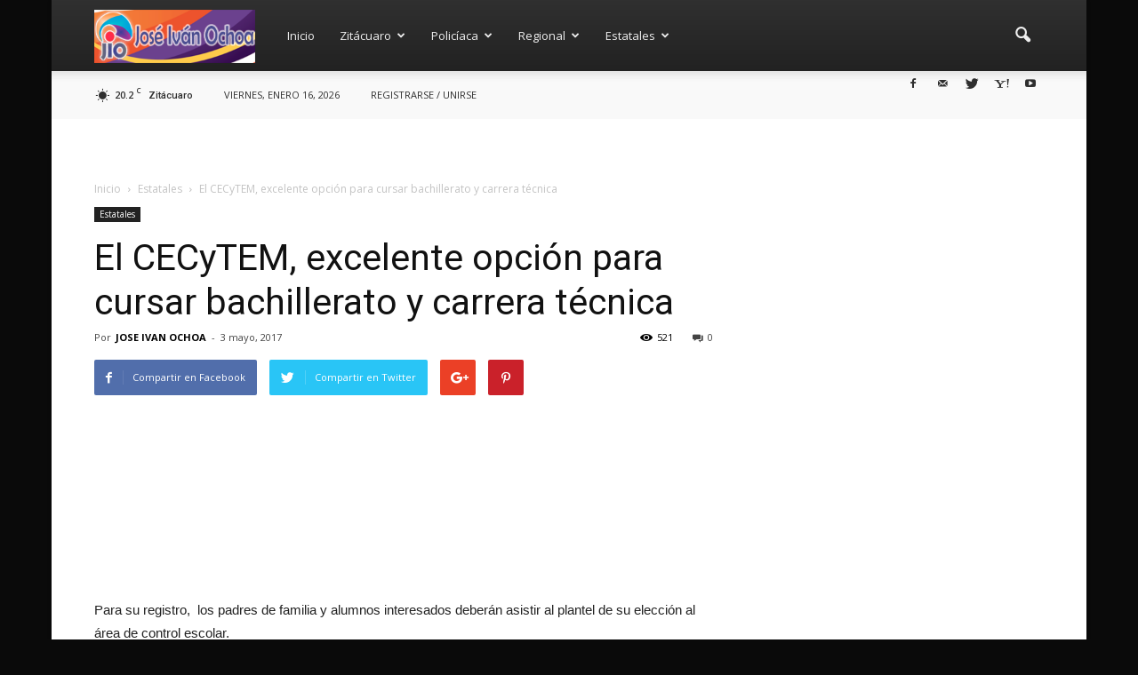

--- FILE ---
content_type: text/html; charset=UTF-8
request_url: https://joseivanochoa.mx/2017/05/03/el-cecytem-excelente-opcion-para-cursar-bachillerato-y-carrera-tecnica/
body_size: 27530
content:
<!doctype html >
<!--[if IE 8]>    <html class="ie8" lang="en"> <![endif]-->
<!--[if IE 9]>    <html class="ie9" lang="en"> <![endif]-->
<!--[if gt IE 8]><!--> <html lang="es"> <!--<![endif]-->
<head>
    <title>El CECyTEM, excelente opción para cursar bachillerato y carrera técnica | Noticias de Zitácuaro</title>
    <meta charset="UTF-8" />
    <meta name="viewport" content="width=device-width, initial-scale=1.0">
    <link rel="pingback" href="https://joseivanochoa.mx/xmlrpc.php" />
    <meta name='robots' content='max-image-preview:large' />
	<style>img:is([sizes="auto" i], [sizes^="auto," i]) { contain-intrinsic-size: 3000px 1500px }</style>
	<meta name="author" content="JOSE IVAN OCHOA">
<link rel="icon" type="image/png" href="http://joseivanochoa.mx/wp-content/uploads/2017/02/favicon.png"><link rel='dns-prefetch' href='//fonts.googleapis.com' />
<link rel="alternate" type="application/rss+xml" title="Noticias de Zitácuaro &raquo; Feed" href="https://joseivanochoa.mx/feed/" />
<link rel="alternate" type="application/rss+xml" title="Noticias de Zitácuaro &raquo; Feed de los comentarios" href="https://joseivanochoa.mx/comments/feed/" />
<link rel="alternate" type="application/rss+xml" title="Noticias de Zitácuaro &raquo; Comentario El CECyTEM, excelente opción para cursar bachillerato y carrera técnica del feed" href="https://joseivanochoa.mx/2017/05/03/el-cecytem-excelente-opcion-para-cursar-bachillerato-y-carrera-tecnica/feed/" />
<script type="text/javascript">
/* <![CDATA[ */
window._wpemojiSettings = {"baseUrl":"https:\/\/s.w.org\/images\/core\/emoji\/15.0.3\/72x72\/","ext":".png","svgUrl":"https:\/\/s.w.org\/images\/core\/emoji\/15.0.3\/svg\/","svgExt":".svg","source":{"concatemoji":"https:\/\/joseivanochoa.mx\/wp-includes\/js\/wp-emoji-release.min.js?ver=6.7.4"}};
/*! This file is auto-generated */
!function(i,n){var o,s,e;function c(e){try{var t={supportTests:e,timestamp:(new Date).valueOf()};sessionStorage.setItem(o,JSON.stringify(t))}catch(e){}}function p(e,t,n){e.clearRect(0,0,e.canvas.width,e.canvas.height),e.fillText(t,0,0);var t=new Uint32Array(e.getImageData(0,0,e.canvas.width,e.canvas.height).data),r=(e.clearRect(0,0,e.canvas.width,e.canvas.height),e.fillText(n,0,0),new Uint32Array(e.getImageData(0,0,e.canvas.width,e.canvas.height).data));return t.every(function(e,t){return e===r[t]})}function u(e,t,n){switch(t){case"flag":return n(e,"\ud83c\udff3\ufe0f\u200d\u26a7\ufe0f","\ud83c\udff3\ufe0f\u200b\u26a7\ufe0f")?!1:!n(e,"\ud83c\uddfa\ud83c\uddf3","\ud83c\uddfa\u200b\ud83c\uddf3")&&!n(e,"\ud83c\udff4\udb40\udc67\udb40\udc62\udb40\udc65\udb40\udc6e\udb40\udc67\udb40\udc7f","\ud83c\udff4\u200b\udb40\udc67\u200b\udb40\udc62\u200b\udb40\udc65\u200b\udb40\udc6e\u200b\udb40\udc67\u200b\udb40\udc7f");case"emoji":return!n(e,"\ud83d\udc26\u200d\u2b1b","\ud83d\udc26\u200b\u2b1b")}return!1}function f(e,t,n){var r="undefined"!=typeof WorkerGlobalScope&&self instanceof WorkerGlobalScope?new OffscreenCanvas(300,150):i.createElement("canvas"),a=r.getContext("2d",{willReadFrequently:!0}),o=(a.textBaseline="top",a.font="600 32px Arial",{});return e.forEach(function(e){o[e]=t(a,e,n)}),o}function t(e){var t=i.createElement("script");t.src=e,t.defer=!0,i.head.appendChild(t)}"undefined"!=typeof Promise&&(o="wpEmojiSettingsSupports",s=["flag","emoji"],n.supports={everything:!0,everythingExceptFlag:!0},e=new Promise(function(e){i.addEventListener("DOMContentLoaded",e,{once:!0})}),new Promise(function(t){var n=function(){try{var e=JSON.parse(sessionStorage.getItem(o));if("object"==typeof e&&"number"==typeof e.timestamp&&(new Date).valueOf()<e.timestamp+604800&&"object"==typeof e.supportTests)return e.supportTests}catch(e){}return null}();if(!n){if("undefined"!=typeof Worker&&"undefined"!=typeof OffscreenCanvas&&"undefined"!=typeof URL&&URL.createObjectURL&&"undefined"!=typeof Blob)try{var e="postMessage("+f.toString()+"("+[JSON.stringify(s),u.toString(),p.toString()].join(",")+"));",r=new Blob([e],{type:"text/javascript"}),a=new Worker(URL.createObjectURL(r),{name:"wpTestEmojiSupports"});return void(a.onmessage=function(e){c(n=e.data),a.terminate(),t(n)})}catch(e){}c(n=f(s,u,p))}t(n)}).then(function(e){for(var t in e)n.supports[t]=e[t],n.supports.everything=n.supports.everything&&n.supports[t],"flag"!==t&&(n.supports.everythingExceptFlag=n.supports.everythingExceptFlag&&n.supports[t]);n.supports.everythingExceptFlag=n.supports.everythingExceptFlag&&!n.supports.flag,n.DOMReady=!1,n.readyCallback=function(){n.DOMReady=!0}}).then(function(){return e}).then(function(){var e;n.supports.everything||(n.readyCallback(),(e=n.source||{}).concatemoji?t(e.concatemoji):e.wpemoji&&e.twemoji&&(t(e.twemoji),t(e.wpemoji)))}))}((window,document),window._wpemojiSettings);
/* ]]> */
</script>
<style id='wp-emoji-styles-inline-css' type='text/css'>

	img.wp-smiley, img.emoji {
		display: inline !important;
		border: none !important;
		box-shadow: none !important;
		height: 1em !important;
		width: 1em !important;
		margin: 0 0.07em !important;
		vertical-align: -0.1em !important;
		background: none !important;
		padding: 0 !important;
	}
</style>
<link rel='stylesheet' id='wp-block-library-css' href='https://joseivanochoa.mx/wp-includes/css/dist/block-library/style.min.css?ver=6.7.4' type='text/css' media='all' />
<style id='classic-theme-styles-inline-css' type='text/css'>
/*! This file is auto-generated */
.wp-block-button__link{color:#fff;background-color:#32373c;border-radius:9999px;box-shadow:none;text-decoration:none;padding:calc(.667em + 2px) calc(1.333em + 2px);font-size:1.125em}.wp-block-file__button{background:#32373c;color:#fff;text-decoration:none}
</style>
<style id='global-styles-inline-css' type='text/css'>
:root{--wp--preset--aspect-ratio--square: 1;--wp--preset--aspect-ratio--4-3: 4/3;--wp--preset--aspect-ratio--3-4: 3/4;--wp--preset--aspect-ratio--3-2: 3/2;--wp--preset--aspect-ratio--2-3: 2/3;--wp--preset--aspect-ratio--16-9: 16/9;--wp--preset--aspect-ratio--9-16: 9/16;--wp--preset--color--black: #000000;--wp--preset--color--cyan-bluish-gray: #abb8c3;--wp--preset--color--white: #ffffff;--wp--preset--color--pale-pink: #f78da7;--wp--preset--color--vivid-red: #cf2e2e;--wp--preset--color--luminous-vivid-orange: #ff6900;--wp--preset--color--luminous-vivid-amber: #fcb900;--wp--preset--color--light-green-cyan: #7bdcb5;--wp--preset--color--vivid-green-cyan: #00d084;--wp--preset--color--pale-cyan-blue: #8ed1fc;--wp--preset--color--vivid-cyan-blue: #0693e3;--wp--preset--color--vivid-purple: #9b51e0;--wp--preset--gradient--vivid-cyan-blue-to-vivid-purple: linear-gradient(135deg,rgba(6,147,227,1) 0%,rgb(155,81,224) 100%);--wp--preset--gradient--light-green-cyan-to-vivid-green-cyan: linear-gradient(135deg,rgb(122,220,180) 0%,rgb(0,208,130) 100%);--wp--preset--gradient--luminous-vivid-amber-to-luminous-vivid-orange: linear-gradient(135deg,rgba(252,185,0,1) 0%,rgba(255,105,0,1) 100%);--wp--preset--gradient--luminous-vivid-orange-to-vivid-red: linear-gradient(135deg,rgba(255,105,0,1) 0%,rgb(207,46,46) 100%);--wp--preset--gradient--very-light-gray-to-cyan-bluish-gray: linear-gradient(135deg,rgb(238,238,238) 0%,rgb(169,184,195) 100%);--wp--preset--gradient--cool-to-warm-spectrum: linear-gradient(135deg,rgb(74,234,220) 0%,rgb(151,120,209) 20%,rgb(207,42,186) 40%,rgb(238,44,130) 60%,rgb(251,105,98) 80%,rgb(254,248,76) 100%);--wp--preset--gradient--blush-light-purple: linear-gradient(135deg,rgb(255,206,236) 0%,rgb(152,150,240) 100%);--wp--preset--gradient--blush-bordeaux: linear-gradient(135deg,rgb(254,205,165) 0%,rgb(254,45,45) 50%,rgb(107,0,62) 100%);--wp--preset--gradient--luminous-dusk: linear-gradient(135deg,rgb(255,203,112) 0%,rgb(199,81,192) 50%,rgb(65,88,208) 100%);--wp--preset--gradient--pale-ocean: linear-gradient(135deg,rgb(255,245,203) 0%,rgb(182,227,212) 50%,rgb(51,167,181) 100%);--wp--preset--gradient--electric-grass: linear-gradient(135deg,rgb(202,248,128) 0%,rgb(113,206,126) 100%);--wp--preset--gradient--midnight: linear-gradient(135deg,rgb(2,3,129) 0%,rgb(40,116,252) 100%);--wp--preset--font-size--small: 13px;--wp--preset--font-size--medium: 20px;--wp--preset--font-size--large: 36px;--wp--preset--font-size--x-large: 42px;--wp--preset--spacing--20: 0.44rem;--wp--preset--spacing--30: 0.67rem;--wp--preset--spacing--40: 1rem;--wp--preset--spacing--50: 1.5rem;--wp--preset--spacing--60: 2.25rem;--wp--preset--spacing--70: 3.38rem;--wp--preset--spacing--80: 5.06rem;--wp--preset--shadow--natural: 6px 6px 9px rgba(0, 0, 0, 0.2);--wp--preset--shadow--deep: 12px 12px 50px rgba(0, 0, 0, 0.4);--wp--preset--shadow--sharp: 6px 6px 0px rgba(0, 0, 0, 0.2);--wp--preset--shadow--outlined: 6px 6px 0px -3px rgba(255, 255, 255, 1), 6px 6px rgba(0, 0, 0, 1);--wp--preset--shadow--crisp: 6px 6px 0px rgba(0, 0, 0, 1);}:where(.is-layout-flex){gap: 0.5em;}:where(.is-layout-grid){gap: 0.5em;}body .is-layout-flex{display: flex;}.is-layout-flex{flex-wrap: wrap;align-items: center;}.is-layout-flex > :is(*, div){margin: 0;}body .is-layout-grid{display: grid;}.is-layout-grid > :is(*, div){margin: 0;}:where(.wp-block-columns.is-layout-flex){gap: 2em;}:where(.wp-block-columns.is-layout-grid){gap: 2em;}:where(.wp-block-post-template.is-layout-flex){gap: 1.25em;}:where(.wp-block-post-template.is-layout-grid){gap: 1.25em;}.has-black-color{color: var(--wp--preset--color--black) !important;}.has-cyan-bluish-gray-color{color: var(--wp--preset--color--cyan-bluish-gray) !important;}.has-white-color{color: var(--wp--preset--color--white) !important;}.has-pale-pink-color{color: var(--wp--preset--color--pale-pink) !important;}.has-vivid-red-color{color: var(--wp--preset--color--vivid-red) !important;}.has-luminous-vivid-orange-color{color: var(--wp--preset--color--luminous-vivid-orange) !important;}.has-luminous-vivid-amber-color{color: var(--wp--preset--color--luminous-vivid-amber) !important;}.has-light-green-cyan-color{color: var(--wp--preset--color--light-green-cyan) !important;}.has-vivid-green-cyan-color{color: var(--wp--preset--color--vivid-green-cyan) !important;}.has-pale-cyan-blue-color{color: var(--wp--preset--color--pale-cyan-blue) !important;}.has-vivid-cyan-blue-color{color: var(--wp--preset--color--vivid-cyan-blue) !important;}.has-vivid-purple-color{color: var(--wp--preset--color--vivid-purple) !important;}.has-black-background-color{background-color: var(--wp--preset--color--black) !important;}.has-cyan-bluish-gray-background-color{background-color: var(--wp--preset--color--cyan-bluish-gray) !important;}.has-white-background-color{background-color: var(--wp--preset--color--white) !important;}.has-pale-pink-background-color{background-color: var(--wp--preset--color--pale-pink) !important;}.has-vivid-red-background-color{background-color: var(--wp--preset--color--vivid-red) !important;}.has-luminous-vivid-orange-background-color{background-color: var(--wp--preset--color--luminous-vivid-orange) !important;}.has-luminous-vivid-amber-background-color{background-color: var(--wp--preset--color--luminous-vivid-amber) !important;}.has-light-green-cyan-background-color{background-color: var(--wp--preset--color--light-green-cyan) !important;}.has-vivid-green-cyan-background-color{background-color: var(--wp--preset--color--vivid-green-cyan) !important;}.has-pale-cyan-blue-background-color{background-color: var(--wp--preset--color--pale-cyan-blue) !important;}.has-vivid-cyan-blue-background-color{background-color: var(--wp--preset--color--vivid-cyan-blue) !important;}.has-vivid-purple-background-color{background-color: var(--wp--preset--color--vivid-purple) !important;}.has-black-border-color{border-color: var(--wp--preset--color--black) !important;}.has-cyan-bluish-gray-border-color{border-color: var(--wp--preset--color--cyan-bluish-gray) !important;}.has-white-border-color{border-color: var(--wp--preset--color--white) !important;}.has-pale-pink-border-color{border-color: var(--wp--preset--color--pale-pink) !important;}.has-vivid-red-border-color{border-color: var(--wp--preset--color--vivid-red) !important;}.has-luminous-vivid-orange-border-color{border-color: var(--wp--preset--color--luminous-vivid-orange) !important;}.has-luminous-vivid-amber-border-color{border-color: var(--wp--preset--color--luminous-vivid-amber) !important;}.has-light-green-cyan-border-color{border-color: var(--wp--preset--color--light-green-cyan) !important;}.has-vivid-green-cyan-border-color{border-color: var(--wp--preset--color--vivid-green-cyan) !important;}.has-pale-cyan-blue-border-color{border-color: var(--wp--preset--color--pale-cyan-blue) !important;}.has-vivid-cyan-blue-border-color{border-color: var(--wp--preset--color--vivid-cyan-blue) !important;}.has-vivid-purple-border-color{border-color: var(--wp--preset--color--vivid-purple) !important;}.has-vivid-cyan-blue-to-vivid-purple-gradient-background{background: var(--wp--preset--gradient--vivid-cyan-blue-to-vivid-purple) !important;}.has-light-green-cyan-to-vivid-green-cyan-gradient-background{background: var(--wp--preset--gradient--light-green-cyan-to-vivid-green-cyan) !important;}.has-luminous-vivid-amber-to-luminous-vivid-orange-gradient-background{background: var(--wp--preset--gradient--luminous-vivid-amber-to-luminous-vivid-orange) !important;}.has-luminous-vivid-orange-to-vivid-red-gradient-background{background: var(--wp--preset--gradient--luminous-vivid-orange-to-vivid-red) !important;}.has-very-light-gray-to-cyan-bluish-gray-gradient-background{background: var(--wp--preset--gradient--very-light-gray-to-cyan-bluish-gray) !important;}.has-cool-to-warm-spectrum-gradient-background{background: var(--wp--preset--gradient--cool-to-warm-spectrum) !important;}.has-blush-light-purple-gradient-background{background: var(--wp--preset--gradient--blush-light-purple) !important;}.has-blush-bordeaux-gradient-background{background: var(--wp--preset--gradient--blush-bordeaux) !important;}.has-luminous-dusk-gradient-background{background: var(--wp--preset--gradient--luminous-dusk) !important;}.has-pale-ocean-gradient-background{background: var(--wp--preset--gradient--pale-ocean) !important;}.has-electric-grass-gradient-background{background: var(--wp--preset--gradient--electric-grass) !important;}.has-midnight-gradient-background{background: var(--wp--preset--gradient--midnight) !important;}.has-small-font-size{font-size: var(--wp--preset--font-size--small) !important;}.has-medium-font-size{font-size: var(--wp--preset--font-size--medium) !important;}.has-large-font-size{font-size: var(--wp--preset--font-size--large) !important;}.has-x-large-font-size{font-size: var(--wp--preset--font-size--x-large) !important;}
:where(.wp-block-post-template.is-layout-flex){gap: 1.25em;}:where(.wp-block-post-template.is-layout-grid){gap: 1.25em;}
:where(.wp-block-columns.is-layout-flex){gap: 2em;}:where(.wp-block-columns.is-layout-grid){gap: 2em;}
:root :where(.wp-block-pullquote){font-size: 1.5em;line-height: 1.6;}
</style>
<link rel='stylesheet' id='google-fonts-style-css' href='https://fonts.googleapis.com/css?family=Open+Sans%3A300italic%2C400%2C400italic%2C600%2C600italic%2C700%7CRoboto%3A300%2C400%2C400italic%2C500%2C500italic%2C700%2C900&#038;ver=6.7.4' type='text/css' media='all' />
<link rel='stylesheet' id='js_composer_front-css' href='https://joseivanochoa.mx/wp-content/plugins/js_composer/assets/css/js_composer.min.css?ver=5.0.1' type='text/css' media='all' />
<link rel='stylesheet' id='td-theme-css' href='https://joseivanochoa.mx/wp-content/themes/Newspaper/style.css?ver=7.7' type='text/css' media='all' />
<link rel='stylesheet' id='td-theme-demo-style-css' href='https://joseivanochoa.mx/wp-content/themes/Newspaper/includes/demos/magazine/demo_style.css?ver=7.7' type='text/css' media='all' />
<script type="text/javascript" src="https://joseivanochoa.mx/wp-includes/js/jquery/jquery.min.js?ver=3.7.1" id="jquery-core-js"></script>
<script type="text/javascript" src="https://joseivanochoa.mx/wp-includes/js/jquery/jquery-migrate.min.js?ver=3.4.1" id="jquery-migrate-js"></script>
<link rel="https://api.w.org/" href="https://joseivanochoa.mx/wp-json/" /><link rel="alternate" title="JSON" type="application/json" href="https://joseivanochoa.mx/wp-json/wp/v2/posts/2508" /><link rel="EditURI" type="application/rsd+xml" title="RSD" href="https://joseivanochoa.mx/xmlrpc.php?rsd" />
<meta name="generator" content="WordPress 6.7.4" />
<link rel="canonical" href="https://joseivanochoa.mx/2017/05/03/el-cecytem-excelente-opcion-para-cursar-bachillerato-y-carrera-tecnica/" />
<link rel='shortlink' href='https://joseivanochoa.mx/?p=2508' />
<link rel="alternate" title="oEmbed (JSON)" type="application/json+oembed" href="https://joseivanochoa.mx/wp-json/oembed/1.0/embed?url=https%3A%2F%2Fjoseivanochoa.mx%2F2017%2F05%2F03%2Fel-cecytem-excelente-opcion-para-cursar-bachillerato-y-carrera-tecnica%2F" />
<link rel="alternate" title="oEmbed (XML)" type="text/xml+oembed" href="https://joseivanochoa.mx/wp-json/oembed/1.0/embed?url=https%3A%2F%2Fjoseivanochoa.mx%2F2017%2F05%2F03%2Fel-cecytem-excelente-opcion-para-cursar-bachillerato-y-carrera-tecnica%2F&#038;format=xml" />
<!--[if lt IE 9]><script src="https://html5shim.googlecode.com/svn/trunk/html5.js"></script><![endif]-->
    <meta name="generator" content="Elementor 3.21.3; features: e_optimized_assets_loading, e_optimized_css_loading, e_font_icon_svg, additional_custom_breakpoints; settings: css_print_method-external, google_font-enabled, font_display-auto">
<meta name="generator" content="Powered by Visual Composer - drag and drop page builder for WordPress."/>
<!--[if lte IE 9]><link rel="stylesheet" type="text/css" href="https://joseivanochoa.mx/wp-content/plugins/js_composer/assets/css/vc_lte_ie9.min.css" media="screen"><![endif]-->
<!-- JS generated by theme -->

<script>
    
    

	    var tdBlocksArray = []; //here we store all the items for the current page

	    //td_block class - each ajax block uses a object of this class for requests
	    function tdBlock() {
		    this.id = '';
		    this.block_type = 1; //block type id (1-234 etc)
		    this.atts = '';
		    this.td_column_number = '';
		    this.td_current_page = 1; //
		    this.post_count = 0; //from wp
		    this.found_posts = 0; //from wp
		    this.max_num_pages = 0; //from wp
		    this.td_filter_value = ''; //current live filter value
		    this.is_ajax_running = false;
		    this.td_user_action = ''; // load more or infinite loader (used by the animation)
		    this.header_color = '';
		    this.ajax_pagination_infinite_stop = ''; //show load more at page x
	    }


        // td_js_generator - mini detector
        (function(){
            var htmlTag = document.getElementsByTagName("html")[0];

            if ( navigator.userAgent.indexOf("MSIE 10.0") > -1 ) {
                htmlTag.className += ' ie10';
            }

            if ( !!navigator.userAgent.match(/Trident.*rv\:11\./) ) {
                htmlTag.className += ' ie11';
            }

            if ( /(iPad|iPhone|iPod)/g.test(navigator.userAgent) ) {
                htmlTag.className += ' td-md-is-ios';
            }

            var user_agent = navigator.userAgent.toLowerCase();
            if ( user_agent.indexOf("android") > -1 ) {
                htmlTag.className += ' td-md-is-android';
            }

            if ( -1 !== navigator.userAgent.indexOf('Mac OS X')  ) {
                htmlTag.className += ' td-md-is-os-x';
            }

            if ( /chrom(e|ium)/.test(navigator.userAgent.toLowerCase()) ) {
               htmlTag.className += ' td-md-is-chrome';
            }

            if ( -1 !== navigator.userAgent.indexOf('Firefox') ) {
                htmlTag.className += ' td-md-is-firefox';
            }

            if ( -1 !== navigator.userAgent.indexOf('Safari') && -1 === navigator.userAgent.indexOf('Chrome') ) {
                htmlTag.className += ' td-md-is-safari';
            }

            if( -1 !== navigator.userAgent.indexOf('IEMobile') ){
                htmlTag.className += ' td-md-is-iemobile';
            }

        })();




        var tdLocalCache = {};

        ( function () {
            "use strict";

            tdLocalCache = {
                data: {},
                remove: function (resource_id) {
                    delete tdLocalCache.data[resource_id];
                },
                exist: function (resource_id) {
                    return tdLocalCache.data.hasOwnProperty(resource_id) && tdLocalCache.data[resource_id] !== null;
                },
                get: function (resource_id) {
                    return tdLocalCache.data[resource_id];
                },
                set: function (resource_id, cachedData) {
                    tdLocalCache.remove(resource_id);
                    tdLocalCache.data[resource_id] = cachedData;
                }
            };
        })();

    
    
var tds_login_sing_in_widget="show";
var td_viewport_interval_list=[{"limitBottom":767,"sidebarWidth":228},{"limitBottom":1018,"sidebarWidth":300},{"limitBottom":1140,"sidebarWidth":324}];
var td_animation_stack_effect="type0";
var tds_animation_stack=true;
var td_animation_stack_specific_selectors=".entry-thumb, img";
var td_animation_stack_general_selectors=".td-animation-stack img, .post img";
var tds_general_modal_image="yes";
var td_ajax_url="https:\/\/joseivanochoa.mx\/wp-admin\/admin-ajax.php?td_theme_name=Newspaper&v=7.7";
var td_get_template_directory_uri="https:\/\/joseivanochoa.mx\/wp-content\/themes\/Newspaper";
var tds_snap_menu="smart_snap_always";
var tds_logo_on_sticky="show";
var tds_header_style="12";
var td_please_wait="Por favor espera...";
var td_email_user_pass_incorrect="Usuario o contrase\u00f1a incorrecta!";
var td_email_user_incorrect="Correo electr\u00f3nico o nombre de usuario incorrecto!";
var td_email_incorrect="Correo electr\u00f3nico incorrecto!";
var tds_more_articles_on_post_enable="show";
var tds_more_articles_on_post_time_to_wait="";
var tds_more_articles_on_post_pages_distance_from_top=0;
var tds_theme_color_site_wide="#16070f";
var tds_smart_sidebar="enabled";
var tdThemeName="Newspaper";
var td_magnific_popup_translation_tPrev="Anterior (tecla de flecha izquierda)";
var td_magnific_popup_translation_tNext="Siguiente (tecla de flecha derecha)";
var td_magnific_popup_translation_tCounter="%curr% de %total%";
var td_magnific_popup_translation_ajax_tError="El contenido de %url% no pudo cargarse.";
var td_magnific_popup_translation_image_tError="La imagen #%curr% no pudo cargarse.";
var td_ad_background_click_link="www.michoacan.gob.mx";
var td_ad_background_click_target="_blank";
</script>


<!-- Header style compiled by theme -->

<style>
    

body {
	background-color:#0a0a0a;
	background-image:url("http://www.digitalnoticias.com.mx/Ivan/wp-content/uploads/2017/02/background.png");
}
.td-header-wrap .black-menu .sf-menu > .current-menu-item > a,
    .td-header-wrap .black-menu .sf-menu > .current-menu-ancestor > a,
    .td-header-wrap .black-menu .sf-menu > .current-category-ancestor > a,
    .td-header-wrap .black-menu .sf-menu > li > a:hover,
    .td-header-wrap .black-menu .sf-menu > .sfHover > a,
    .td-header-style-12 .td-header-menu-wrap-full,
    .sf-menu > .current-menu-item > a:after,
    .sf-menu > .current-menu-ancestor > a:after,
    .sf-menu > .current-category-ancestor > a:after,
    .sf-menu > li:hover > a:after,
    .sf-menu > .sfHover > a:after,
    .sf-menu ul .td-menu-item > a:hover,
    .sf-menu ul .sfHover > a,
    .sf-menu ul .current-menu-ancestor > a,
    .sf-menu ul .current-category-ancestor > a,
    .sf-menu ul .current-menu-item > a,
    .td-header-style-12 .td-affix,
    .header-search-wrap .td-drop-down-search:after,
    .header-search-wrap .td-drop-down-search .btn:hover,
    input[type=submit]:hover,
    .td-read-more a,
    .td-post-category:hover,
    .td-grid-style-1.td-hover-1 .td-big-grid-post:hover .td-post-category,
    .td-grid-style-5.td-hover-1 .td-big-grid-post:hover .td-post-category,
    .td_top_authors .td-active .td-author-post-count,
    .td_top_authors .td-active .td-author-comments-count,
    .td_top_authors .td_mod_wrap:hover .td-author-post-count,
    .td_top_authors .td_mod_wrap:hover .td-author-comments-count,
    .td-404-sub-sub-title a:hover,
    .td-search-form-widget .wpb_button:hover,
    .td-rating-bar-wrap div,
    .td_category_template_3 .td-current-sub-category,
    .dropcap,
    .td_wrapper_video_playlist .td_video_controls_playlist_wrapper,
    .wpb_default,
    .wpb_default:hover,
    .td-left-smart-list:hover,
    .td-right-smart-list:hover,
    .woocommerce-checkout .woocommerce input.button:hover,
    .woocommerce-page .woocommerce a.button:hover,
    .woocommerce-account div.woocommerce .button:hover,
    #bbpress-forums button:hover,
    .bbp_widget_login .button:hover,
    .td-footer-wrapper .td-post-category,
    .td-footer-wrapper .widget_product_search input[type="submit"]:hover,
    .woocommerce .product a.button:hover,
    .woocommerce .product #respond input#submit:hover,
    .woocommerce .checkout input#place_order:hover,
    .woocommerce .woocommerce.widget .button:hover,
    .single-product .product .summary .cart .button:hover,
    .woocommerce-cart .woocommerce table.cart .button:hover,
    .woocommerce-cart .woocommerce .shipping-calculator-form .button:hover,
    .td-next-prev-wrap a:hover,
    .td-load-more-wrap a:hover,
    .td-post-small-box a:hover,
    .page-nav .current,
    .page-nav:first-child > div,
    .td_category_template_8 .td-category-header .td-category a.td-current-sub-category,
    .td_category_template_4 .td-category-siblings .td-category a:hover,
    #bbpress-forums .bbp-pagination .current,
    #bbpress-forums #bbp-single-user-details #bbp-user-navigation li.current a,
    .td-theme-slider:hover .slide-meta-cat a,
    a.vc_btn-black:hover,
    .td-trending-now-wrapper:hover .td-trending-now-title,
    .td-scroll-up,
    .td-smart-list-button:hover,
    .td-weather-information:before,
    .td-weather-week:before,
    .td_block_exchange .td-exchange-header:before,
    .td_block_big_grid_9.td-grid-style-1 .td-post-category,
    .td_block_big_grid_9.td-grid-style-5 .td-post-category,
    .td-grid-style-6.td-hover-1 .td-module-thumb:after,
    .td-pulldown-syle-2 .td-subcat-dropdown ul:after,
    .td_block_template_9 .td-block-title:after,
    .td_block_template_15 .td-block-title:before,
    .global-block-template-3 .td-related-title .td-cur-simple-item,
    .global-block-template-4 .td-related-title .td-cur-simple-item,
    .global-block-template-9 .td-related-title .td-cur-simple-item:after {
        background-color: #16070f;
    }

    .global-block-template-4 .td-related-title .td-cur-simple-item:before {
        border-color: #16070f transparent transparent transparent;
    }

    .woocommerce .woocommerce-message .button:hover,
    .woocommerce .woocommerce-error .button:hover,
    .woocommerce .woocommerce-info .button:hover {
        background-color: #16070f !important;
    }

    .woocommerce .product .onsale,
    .woocommerce.widget .ui-slider .ui-slider-handle {
        background: none #16070f;
    }

    .woocommerce.widget.widget_layered_nav_filters ul li a {
        background: none repeat scroll 0 0 #16070f !important;
    }

    a,
    cite a:hover,
    .td_mega_menu_sub_cats .cur-sub-cat,
    .td-mega-span h3 a:hover,
    .td_mod_mega_menu:hover .entry-title a,
    .header-search-wrap .result-msg a:hover,
    .top-header-menu li a:hover,
    .top-header-menu .current-menu-item > a,
    .top-header-menu .current-menu-ancestor > a,
    .top-header-menu .current-category-ancestor > a,
    .td-social-icon-wrap > a:hover,
    .td-header-sp-top-widget .td-social-icon-wrap a:hover,
    .td-page-content blockquote p,
    .td-post-content blockquote p,
    .mce-content-body blockquote p,
    .comment-content blockquote p,
    .wpb_text_column blockquote p,
    .td_block_text_with_title blockquote p,
    .td_module_wrap:hover .entry-title a,
    .td-subcat-filter .td-subcat-list a:hover,
    .td-subcat-filter .td-subcat-dropdown a:hover,
    .td_quote_on_blocks,
    .dropcap2,
    .dropcap3,
    .td_top_authors .td-active .td-authors-name a,
    .td_top_authors .td_mod_wrap:hover .td-authors-name a,
    .td-post-next-prev-content a:hover,
    .author-box-wrap .td-author-social a:hover,
    .td-author-name a:hover,
    .td-author-url a:hover,
    .td_mod_related_posts:hover h3 > a,
    .td-post-template-11 .td-related-title .td-related-left:hover,
    .td-post-template-11 .td-related-title .td-related-right:hover,
    .td-post-template-11 .td-related-title .td-cur-simple-item,
    .td-post-template-11 .td_block_related_posts .td-next-prev-wrap a:hover,
    .comment-reply-link:hover,
    .logged-in-as a:hover,
    #cancel-comment-reply-link:hover,
    .td-search-query,
    .td-category-header .td-pulldown-category-filter-link:hover,
    .td-category-siblings .td-subcat-dropdown a:hover,
    .td-category-siblings .td-subcat-dropdown a.td-current-sub-category,
    .widget a:hover,
    .archive .widget_archive .current,
    .archive .widget_archive .current a,
    .widget_calendar tfoot a:hover,
    .woocommerce a.added_to_cart:hover,
    #bbpress-forums li.bbp-header .bbp-reply-content span a:hover,
    #bbpress-forums .bbp-forum-freshness a:hover,
    #bbpress-forums .bbp-topic-freshness a:hover,
    #bbpress-forums .bbp-forums-list li a:hover,
    #bbpress-forums .bbp-forum-title:hover,
    #bbpress-forums .bbp-topic-permalink:hover,
    #bbpress-forums .bbp-topic-started-by a:hover,
    #bbpress-forums .bbp-topic-started-in a:hover,
    #bbpress-forums .bbp-body .super-sticky li.bbp-topic-title .bbp-topic-permalink,
    #bbpress-forums .bbp-body .sticky li.bbp-topic-title .bbp-topic-permalink,
    .widget_display_replies .bbp-author-name,
    .widget_display_topics .bbp-author-name,
    .footer-text-wrap .footer-email-wrap a,
    .td-subfooter-menu li a:hover,
    .footer-social-wrap a:hover,
    a.vc_btn-black:hover,
    .td-smart-list-dropdown-wrap .td-smart-list-button:hover,
    .td_module_17 .td-read-more a:hover,
    .td_module_18 .td-read-more a:hover,
    .td_module_19 .td-post-author-name a:hover,
    .td-instagram-user a,
    .td-pulldown-syle-2 .td-subcat-dropdown:hover .td-subcat-more span,
    .td-pulldown-syle-2 .td-subcat-dropdown:hover .td-subcat-more i,
    .td-pulldown-syle-3 .td-subcat-dropdown:hover .td-subcat-more span,
    .td-pulldown-syle-3 .td-subcat-dropdown:hover .td-subcat-more i,
    .td-block-title-wrap .td-wrapper-pulldown-filter .td-pulldown-filter-display-option:hover,
    .td-block-title-wrap .td-wrapper-pulldown-filter .td-pulldown-filter-display-option:hover i,
    .td-block-title-wrap .td-wrapper-pulldown-filter .td-pulldown-filter-link:hover,
    .td-block-title-wrap .td-wrapper-pulldown-filter .td-pulldown-filter-item .td-cur-simple-item,
    .global-block-template-2 .td-related-title .td-cur-simple-item,
    .global-block-template-5 .td-related-title .td-cur-simple-item,
    .global-block-template-6 .td-related-title .td-cur-simple-item,
    .global-block-template-7 .td-related-title .td-cur-simple-item,
    .global-block-template-8 .td-related-title .td-cur-simple-item,
    .global-block-template-9 .td-related-title .td-cur-simple-item,
    .global-block-template-10 .td-related-title .td-cur-simple-item,
    .global-block-template-11 .td-related-title .td-cur-simple-item,
    .global-block-template-12 .td-related-title .td-cur-simple-item,
    .global-block-template-13 .td-related-title .td-cur-simple-item,
    .global-block-template-14 .td-related-title .td-cur-simple-item,
    .global-block-template-15 .td-related-title .td-cur-simple-item,
    .global-block-template-16 .td-related-title .td-cur-simple-item,
    .global-block-template-17 .td-related-title .td-cur-simple-item {
        color: #16070f;
    }

    a.vc_btn-black.vc_btn_square_outlined:hover,
    a.vc_btn-black.vc_btn_outlined:hover,
    .td-mega-menu-page .wpb_content_element ul li a:hover {
        color: #16070f !important;
    }

    .td-next-prev-wrap a:hover,
    .td-load-more-wrap a:hover,
    .td-post-small-box a:hover,
    .page-nav .current,
    .page-nav:first-child > div,
    .td_category_template_8 .td-category-header .td-category a.td-current-sub-category,
    .td_category_template_4 .td-category-siblings .td-category a:hover,
    #bbpress-forums .bbp-pagination .current,
    .post .td_quote_box,
    .page .td_quote_box,
    a.vc_btn-black:hover,
    .td_block_template_5 .td-block-title > * {
        border-color: #16070f;
    }

    .td_wrapper_video_playlist .td_video_currently_playing:after {
        border-color: #16070f !important;
    }

    .header-search-wrap .td-drop-down-search:before {
        border-color: transparent transparent #16070f transparent;
    }

    .block-title > span,
    .block-title > a,
    .block-title > label,
    .widgettitle,
    .widgettitle:after,
    .td-trending-now-title,
    .td-trending-now-wrapper:hover .td-trending-now-title,
    .wpb_tabs li.ui-tabs-active a,
    .wpb_tabs li:hover a,
    .vc_tta-container .vc_tta-color-grey.vc_tta-tabs-position-top.vc_tta-style-classic .vc_tta-tabs-container .vc_tta-tab.vc_active > a,
    .vc_tta-container .vc_tta-color-grey.vc_tta-tabs-position-top.vc_tta-style-classic .vc_tta-tabs-container .vc_tta-tab:hover > a,
    .td_block_template_1 .td-related-title .td-cur-simple-item,
    .woocommerce .product .products h2,
    .td-subcat-filter .td-subcat-dropdown:hover .td-subcat-more {
    	background-color: #16070f;
    }

    .woocommerce div.product .woocommerce-tabs ul.tabs li.active {
    	background-color: #16070f !important;
    }

    .block-title,
    .td_block_template_1 .td-related-title,
    .wpb_tabs .wpb_tabs_nav,
    .vc_tta-container .vc_tta-color-grey.vc_tta-tabs-position-top.vc_tta-style-classic .vc_tta-tabs-container,
    .woocommerce div.product .woocommerce-tabs ul.tabs:before {
        border-color: #16070f;
    }
    .td_block_wrap .td-subcat-item a.td-cur-simple-item {
	    color: #16070f;
	}


    
    .td-grid-style-4 .entry-title
    {
        background-color: rgba(22, 7, 15, 0.7);
    }

    
    .block-title > span,
    .block-title > span > a,
    .block-title > a,
    .block-title > label,
    .widgettitle,
    .widgettitle:after,
    .td-trending-now-title,
    .td-trending-now-wrapper:hover .td-trending-now-title,
    .wpb_tabs li.ui-tabs-active a,
    .wpb_tabs li:hover a,
    .vc_tta-container .vc_tta-color-grey.vc_tta-tabs-position-top.vc_tta-style-classic .vc_tta-tabs-container .vc_tta-tab.vc_active > a,
    .vc_tta-container .vc_tta-color-grey.vc_tta-tabs-position-top.vc_tta-style-classic .vc_tta-tabs-container .vc_tta-tab:hover > a,
    .td_block_template_1 .td-related-title .td-cur-simple-item,
    .woocommerce .product .products h2,
    .td-subcat-filter .td-subcat-dropdown:hover .td-subcat-more,
    .td-weather-information:before,
    .td-weather-week:before,
    .td_block_exchange .td-exchange-header:before,
    .td-theme-wrap .td_block_template_3 .td-block-title > *,
    .td-theme-wrap .td_block_template_4 .td-block-title > *,
    .td-theme-wrap .td_block_template_7 .td-block-title > *,
    .td-theme-wrap .td_block_template_9 .td-block-title:after,
    .td-theme-wrap .td_block_template_10 .td-block-title::before,
    .td-theme-wrap .td_block_template_11 .td-block-title::before,
    .td-theme-wrap .td_block_template_11 .td-block-title::after,
    .td-theme-wrap .td_block_template_14 .td-block-title,
    .td-theme-wrap .td_block_template_15 .td-block-title:before,
    .td-theme-wrap .td_block_template_17 .td-block-title:before {
        background-color: #030a03;
    }

    .woocommerce div.product .woocommerce-tabs ul.tabs li.active {
    	background-color: #030a03 !important;
    }

    .block-title,
    .td_block_template_1 .td-related-title,
    .wpb_tabs .wpb_tabs_nav,
    .vc_tta-container .vc_tta-color-grey.vc_tta-tabs-position-top.vc_tta-style-classic .vc_tta-tabs-container,
    .woocommerce div.product .woocommerce-tabs ul.tabs:before,
    .td-theme-wrap .td_block_template_5 .td-block-title > *,
    .td-theme-wrap .td_block_template_17 .td-block-title,
    .td-theme-wrap .td_block_template_17 .td-block-title::before {
        border-color: #030a03;
    }

    .td-theme-wrap .td_block_template_4 .td-block-title > *:before,
    .td-theme-wrap .td_block_template_17 .td-block-title::after {
        border-color: #030a03 transparent transparent transparent;
    }

    
    .td-theme-wrap .block-title > span,
    .td-theme-wrap .block-title > span > a,
    .td-theme-wrap .widget_rss .block-title .rsswidget,
    .td-theme-wrap .block-title > a,
    .widgettitle,
    .widgettitle > a,
    .td-trending-now-title,
    .wpb_tabs li.ui-tabs-active a,
    .wpb_tabs li:hover a,
    .vc_tta-container .vc_tta-color-grey.vc_tta-tabs-position-top.vc_tta-style-classic .vc_tta-tabs-container .vc_tta-tab.vc_active > a,
    .vc_tta-container .vc_tta-color-grey.vc_tta-tabs-position-top.vc_tta-style-classic .vc_tta-tabs-container .vc_tta-tab:hover > a,
    .td-related-title .td-cur-simple-item,
    .woocommerce div.product .woocommerce-tabs ul.tabs li.active,
    .woocommerce .product .products h2,
    .td-theme-wrap .td_block_template_2 .td-block-title > *,
    .td-theme-wrap .td_block_template_3 .td-block-title > *,
    .td-theme-wrap .td_block_template_4 .td-block-title > *,
    .td-theme-wrap .td_block_template_5 .td-block-title > *,
    .td-theme-wrap .td_block_template_6 .td-block-title > *,
    .td-theme-wrap .td_block_template_6 .td-block-title:before,
    .td-theme-wrap .td_block_template_7 .td-block-title > *,
    .td-theme-wrap .td_block_template_8 .td-block-title > *,
    .td-theme-wrap .td_block_template_9 .td-block-title > *,
    .td-theme-wrap .td_block_template_10 .td-block-title > *,
    .td-theme-wrap .td_block_template_11 .td-block-title > *,
    .td-theme-wrap .td_block_template_12 .td-block-title > *,
    .td-theme-wrap .td_block_template_13 .td-block-title > span,
    .td-theme-wrap .td_block_template_13 .td-block-title > a,
    .td-theme-wrap .td_block_template_14 .td-block-title > *,
    .td-theme-wrap .td_block_template_14 .td-block-title-wrap .td-wrapper-pulldown-filter .td-pulldown-filter-display-option,
    .td-theme-wrap .td_block_template_14 .td-block-title-wrap .td-wrapper-pulldown-filter .td-pulldown-filter-display-option i,
    .td-theme-wrap .td_block_template_14 .td-block-title-wrap .td-wrapper-pulldown-filter .td-pulldown-filter-display-option:hover,
    .td-theme-wrap .td_block_template_14 .td-block-title-wrap .td-wrapper-pulldown-filter .td-pulldown-filter-display-option:hover i,
    .td-theme-wrap .td_block_template_15 .td-block-title > *,
    .td-theme-wrap .td_block_template_15 .td-block-title-wrap .td-wrapper-pulldown-filter,
    .td-theme-wrap .td_block_template_15 .td-block-title-wrap .td-wrapper-pulldown-filter i,
    .td-theme-wrap .td_block_template_16 .td-block-title > *,
    .td-theme-wrap .td_block_template_17 .td-block-title > * {
    	color: #efefef;
    }


    
    .td-header-wrap .td-header-top-menu-full,
    .td-header-wrap .top-header-menu .sub-menu {
        background-color: #f9f9f9;
    }
    .td-header-style-8 .td-header-top-menu-full {
        background-color: transparent;
    }
    .td-header-style-8 .td-header-top-menu-full .td-header-top-menu {
        background-color: #f9f9f9;
        padding-left: 15px;
        padding-right: 15px;
    }

    .td-header-wrap .td-header-top-menu-full .td-header-top-menu,
    .td-header-wrap .td-header-top-menu-full {
        border-bottom: none;
    }


    
    .td-header-top-menu,
    .td-header-top-menu a,
    .td-header-wrap .td-header-top-menu-full .td-header-top-menu,
    .td-header-wrap .td-header-top-menu-full a,
    .td-header-style-8 .td-header-top-menu,
    .td-header-style-8 .td-header-top-menu a {
        color: #2f2f2f;
    }

    
    .top-header-menu .current-menu-item > a,
    .top-header-menu .current-menu-ancestor > a,
    .top-header-menu .current-category-ancestor > a,
    .top-header-menu li a:hover {
        color: #009688;
    }

    
    .td-header-wrap .td-header-sp-top-widget .td-icon-font {
        color: #2f2f2f;
    }

    
    .td-header-wrap .td-header-sp-top-widget i.td-icon-font:hover {
        color: #009688;
    }


    
    .td-header-wrap .td-header-menu-wrap-full,
    .sf-menu > .current-menu-ancestor > a,
    .sf-menu > .current-category-ancestor > a,
    .td-header-menu-wrap.td-affix,
    .td-header-style-3 .td-header-main-menu,
    .td-header-style-3 .td-affix .td-header-main-menu,
    .td-header-style-4 .td-header-main-menu,
    .td-header-style-4 .td-affix .td-header-main-menu,
    .td-header-style-8 .td-header-menu-wrap.td-affix,
    .td-header-style-8 .td-header-top-menu-full {
		background-color: #303030;
    }


    .td-boxed-layout .td-header-style-3 .td-header-menu-wrap,
    .td-boxed-layout .td-header-style-4 .td-header-menu-wrap {
    	background-color: #303030 !important;
    }


    @media (min-width: 1019px) {
        .td-header-style-1 .td-header-sp-recs,
        .td-header-style-1 .td-header-sp-logo {
            margin-bottom: 28px;
        }
    }

    @media (min-width: 768px) and (max-width: 1018px) {
        .td-header-style-1 .td-header-sp-recs,
        .td-header-style-1 .td-header-sp-logo {
            margin-bottom: 14px;
        }
    }

    .td-header-style-7 .td-header-top-menu {
        border-bottom: none;
    }


    
    .sf-menu ul .td-menu-item > a:hover,
    .sf-menu ul .sfHover > a,
    .sf-menu ul .current-menu-ancestor > a,
    .sf-menu ul .current-category-ancestor > a,
    .sf-menu ul .current-menu-item > a,
    .sf-menu > .current-menu-item > a:after,
    .sf-menu > .current-menu-ancestor > a:after,
    .sf-menu > .current-category-ancestor > a:after,
    .sf-menu > li:hover > a:after,
    .sf-menu > .sfHover > a:after,
    .td_block_mega_menu .td-next-prev-wrap a:hover,
    .td-mega-span .td-post-category:hover,
    .td-header-wrap .black-menu .sf-menu > li > a:hover,
    .td-header-wrap .black-menu .sf-menu > .current-menu-ancestor > a,
    .td-header-wrap .black-menu .sf-menu > .sfHover > a,
    .header-search-wrap .td-drop-down-search:after,
    .header-search-wrap .td-drop-down-search .btn:hover,
    .td-header-wrap .black-menu .sf-menu > .current-menu-item > a,
    .td-header-wrap .black-menu .sf-menu > .current-menu-ancestor > a,
    .td-header-wrap .black-menu .sf-menu > .current-category-ancestor > a {
        background-color: #020000;
    }


    .td_block_mega_menu .td-next-prev-wrap a:hover {
        border-color: #020000;
    }

    .header-search-wrap .td-drop-down-search:before {
        border-color: transparent transparent #020000 transparent;
    }

    .td_mega_menu_sub_cats .cur-sub-cat,
    .td_mod_mega_menu:hover .entry-title a {
        color: #020000;
    }


    
    .td-header-wrap .td-header-menu-wrap .sf-menu > li > a,
    .td-header-wrap .header-search-wrap .td-icon-search {
        color: #efefef;
    }


    
    .td-menu-background:before,
    .td-search-background:before {
        background: rgba(69,132,112,0.85);
        background: -moz-linear-gradient(top, rgba(69,132,112,0.85) 0%, rgba(18,129,153,0.85) 100%);
        background: -webkit-gradient(left top, left bottom, color-stop(0%, rgba(69,132,112,0.85)), color-stop(100%, rgba(18,129,153,0.85)));
        background: -webkit-linear-gradient(top, rgba(69,132,112,0.85) 0%, rgba(18,129,153,0.85) 100%);
        background: -o-linear-gradient(top, rgba(69,132,112,0.85) 0%, @mobileu_gradient_two_mob 100%);
        background: -ms-linear-gradient(top, rgba(69,132,112,0.85) 0%, rgba(18,129,153,0.85) 100%);
        background: linear-gradient(to bottom, rgba(69,132,112,0.85) 0%, rgba(18,129,153,0.85) 100%);
        filter: progid:DXImageTransform.Microsoft.gradient( startColorstr='rgba(69,132,112,0.85)', endColorstr='rgba(18,129,153,0.85)', GradientType=0 );
    }

    
    .td-mobile-content .current-menu-item > a,
    .td-mobile-content .current-menu-ancestor > a,
    .td-mobile-content .current-category-ancestor > a,
    #td-mobile-nav .td-menu-login-section a:hover,
    #td-mobile-nav .td-register-section a:hover,
    #td-mobile-nav .td-menu-socials-wrap a:hover i,
    .td-search-close a:hover i {
        color: #e9ed6c;
    }

    
    .td-header-wrap .td-logo-text-container .td-logo-text {
        color: #dd3333;
    }

    
    .td-page-header h1,
    .woocommerce-page .page-title {
    	color: #1e73be;
    }

    
    .td-footer-wrapper::before {
        opacity: 0.6;
    }



    
    .td-menu-background,
    .td-search-background {
        background-image: url('http://www.digitalnoticias.com.mx/Ivan/wp-content/uploads/2017/02/1.jpg');
    }

    
    .top-header-menu > li > a,
    .td-weather-top-widget .td-weather-now .td-big-degrees,
    .td-weather-top-widget .td-weather-header .td-weather-city,
    .td-header-sp-top-menu .td_data_time {
        line-height:27px;
	
    }
    
    ul.sf-menu > .td-menu-item > a {
        font-size:13px;
	font-weight:normal;
	text-transform:none;
	
    }
    
    .block-title > span,
    .block-title > a,
    .widgettitle,
    .td-trending-now-title,
    .wpb_tabs li a,
    .vc_tta-container .vc_tta-color-grey.vc_tta-tabs-position-top.vc_tta-style-classic .vc_tta-tabs-container .vc_tta-tab > a,
    .td-theme-wrap .td-related-title a,
    .woocommerce div.product .woocommerce-tabs ul.tabs li a,
    .woocommerce .product .products h2,
    .td-theme-wrap .td-block-title {
        font-size:18px;
	font-weight:bold;
	text-transform:uppercase;
	
    }
    
    .top-header-menu > li,
    .td-header-sp-top-menu,
    #td-outer-wrap .td-header-sp-top-widget {
        line-height: 27px;
    }



/* Style generated by theme for demo: magazine */

.td-magazine .td-header-style-1 .td-header-gradient::before,
		.td-magazine .td-header-style-1 .td-mega-span .td-post-category:hover,
		.td-magazine .td-header-style-1 .header-search-wrap .td-drop-down-search::after {
			background-color: #16070f;
		}

		.td-magazine .td-header-style-1 .td_mod_mega_menu:hover .entry-title a,
		.td-magazine .td-header-style-1 .td_mega_menu_sub_cats .cur-sub-cat,
		.td-magazine .vc_tta-container .vc_tta-color-grey.vc_tta-tabs-position-top.vc_tta-style-classic .vc_tta-tabs-container .vc_tta-tab.vc_active > a,
		.td-magazine .vc_tta-container .vc_tta-color-grey.vc_tta-tabs-position-top.vc_tta-style-classic .vc_tta-tabs-container .vc_tta-tab:hover > a,
		.td-magazine .td-related-title .td-cur-simple-item {
			color: #16070f;
		}

		.td-magazine .td-header-style-1 .header-search-wrap .td-drop-down-search::before {
			border-color: transparent transparent #16070f;
		}

		.td-magazine .td-header-style-1 .td-header-top-menu-full {
			border-top-color: #16070f;
		}
</style>

<link rel="icon" href="https://joseivanochoa.mx/wp-content/uploads/2019/07/cropped-logo-32x32.png" sizes="32x32" />
<link rel="icon" href="https://joseivanochoa.mx/wp-content/uploads/2019/07/cropped-logo-192x192.png" sizes="192x192" />
<link rel="apple-touch-icon" href="https://joseivanochoa.mx/wp-content/uploads/2019/07/cropped-logo-180x180.png" />
<meta name="msapplication-TileImage" content="https://joseivanochoa.mx/wp-content/uploads/2019/07/cropped-logo-270x270.png" />
<noscript><style type="text/css"> .wpb_animate_when_almost_visible { opacity: 1; }</style></noscript></head>

<body class="post-template-default single single-post postid-2508 single-format-standard el-cecytem-excelente-opcion-para-cursar-bachillerato-y-carrera-tecnica global-block-template-1 td-magazine wpb-js-composer js-comp-ver-5.0.1 vc_responsive elementor-default elementor-kit-50963 td-animation-stack-type0 td-boxed-layout td-ad-background-link" itemscope="itemscope" itemtype="https://schema.org/WebPage">

        <div class="td-scroll-up"><i class="td-icon-menu-up"></i></div>
    
    <div class="td-menu-background"></div>
<div id="td-mobile-nav">
    <div class="td-mobile-container">
        <!-- mobile menu top section -->
        <div class="td-menu-socials-wrap">
            <!-- socials -->
            <div class="td-menu-socials">
                
        <span class="td-social-icon-wrap">
            <a target="_blank" href="https://www.facebook.com/profile.php?id=100004811379379" title="Facebook">
                <i class="td-icon-font td-icon-facebook"></i>
            </a>
        </span>
        <span class="td-social-icon-wrap">
            <a target="_blank" href="mailto:joseivanochoaperez@gmail.com" title="Mail">
                <i class="td-icon-font td-icon-mail-1"></i>
            </a>
        </span>
        <span class="td-social-icon-wrap">
            <a target="_blank" href="https://www.facebook.com/profile.php?id=100004811379379" title="Twitter">
                <i class="td-icon-font td-icon-twitter"></i>
            </a>
        </span>
        <span class="td-social-icon-wrap">
            <a target="_blank" href="https://www.facebook.com/profile.php?id=100004811379379" title="Yahoo">
                <i class="td-icon-font td-icon-yahoo"></i>
            </a>
        </span>
        <span class="td-social-icon-wrap">
            <a target="_blank" href="https://www.facebook.com/profile.php?id=100004811379379" title="Youtube">
                <i class="td-icon-font td-icon-youtube"></i>
            </a>
        </span>            </div>
            <!-- close button -->
            <div class="td-mobile-close">
                <a href="#"><i class="td-icon-close-mobile"></i></a>
            </div>
        </div>

        <!-- login section -->
                    <div class="td-menu-login-section">
                
    <div class="td-guest-wrap">
        <div class="td-menu-avatar"><div class="td-avatar-container"><img alt='' src='https://secure.gravatar.com/avatar/?s=80&#038;d=mm&#038;r=g' srcset='https://secure.gravatar.com/avatar/?s=160&#038;d=mm&#038;r=g 2x' class='avatar avatar-80 photo avatar-default' height='80' width='80' decoding='async'/></div></div>
        <div class="td-menu-login"><a id="login-link-mob">Sign in</a></div>
    </div>
            </div>
        
        <!-- menu section -->
        <div class="td-mobile-content">
            <div class="menu-mega-menu-container"><ul id="menu-mega-menu" class="td-mobile-main-menu"><li id="menu-item-118" class="menu-item menu-item-type-post_type menu-item-object-page menu-item-home menu-item-first menu-item-118"><a target="_blank" href="https://joseivanochoa.mx/">Inicio</a></li>
<li id="menu-item-120" class="menu-item menu-item-type-taxonomy menu-item-object-category menu-item-120"><a href="https://joseivanochoa.mx/category/zitacuaro/">Zitácuaro</a></li>
<li id="menu-item-121" class="menu-item menu-item-type-taxonomy menu-item-object-category menu-item-121"><a href="https://joseivanochoa.mx/category/policiaca/">Policíaca</a></li>
<li id="menu-item-122" class="menu-item menu-item-type-taxonomy menu-item-object-category menu-item-122"><a href="https://joseivanochoa.mx/category/regional/">Regional</a></li>
<li id="menu-item-123" class="menu-item menu-item-type-taxonomy menu-item-object-category current-post-ancestor current-menu-parent current-post-parent menu-item-123"><a href="https://joseivanochoa.mx/category/estatales/">Estatales</a></li>
</ul></div>        </div>
    </div>

    <!-- register/login section -->
            <div id="login-form-mobile" class="td-register-section">
            
            <div id="td-login-mob" class="td-login-animation td-login-hide-mob">
            	<!-- close button -->
	            <div class="td-login-close">
	                <a href="#" class="td-back-button"><i class="td-icon-read-down"></i></a>
	                <div class="td-login-title">Sign in</div>
	                <!-- close button -->
		            <div class="td-mobile-close">
		                <a href="#"><i class="td-icon-close-mobile"></i></a>
		            </div>
	            </div>
	            <div class="td-login-form-wrap">
	                <div class="td-login-panel-title"><span>Welcome!</span>Log into your account</div>
	                <div class="td_display_err"></div>
	                <div class="td-login-inputs"><input class="td-login-input" type="text" name="login_email" id="login_email-mob" value="" required><label>tu nombre de usuario</label></div>
	                <div class="td-login-inputs"><input class="td-login-input" type="password" name="login_pass" id="login_pass-mob" value="" required><label>tu contraseña</label></div>
	                <input type="button" name="login_button" id="login_button-mob" class="td-login-button" value="Ingresar">
	                <div class="td-login-info-text"><a href="#" id="forgot-pass-link-mob">¿Olvidaste tu contraseña?</a></div>
                </div>
            </div>

            

            <div id="td-forgot-pass-mob" class="td-login-animation td-login-hide-mob">
                <!-- close button -->
	            <div class="td-forgot-pass-close">
	                <a href="#" class="td-back-button"><i class="td-icon-read-down"></i></a>
	                <div class="td-login-title">Password recovery</div>
	            </div>
	            <div class="td-login-form-wrap">
	                <div class="td-login-panel-title">Recupera tu contraseña</div>
	                <div class="td_display_err"></div>
	                <div class="td-login-inputs"><input class="td-login-input" type="text" name="forgot_email" id="forgot_email-mob" value="" required><label>tu correo electrónico</label></div>
	                <input type="button" name="forgot_button" id="forgot_button-mob" class="td-login-button" value="Enviar mi pase">
                </div>
            </div>
        </div>
    </div>    <div class="td-search-background"></div>
<div class="td-search-wrap-mob">
	<div class="td-drop-down-search" aria-labelledby="td-header-search-button">
		<form method="get" class="td-search-form" action="https://joseivanochoa.mx/">
			<!-- close button -->
			<div class="td-search-close">
				<a href="#"><i class="td-icon-close-mobile"></i></a>
			</div>
			<div role="search" class="td-search-input">
				<span>Buscar</span>
				<input id="td-header-search-mob" type="text" value="" name="s" autocomplete="off" />
			</div>
		</form>
		<div id="td-aj-search-mob"></div>
	</div>
</div>    
    
    <div id="td-outer-wrap" class="td-theme-wrap">
    
        <!--
Header style 12
-->

<div class="td-header-wrap td-header-style-12">

	<div class="td-header-menu-wrap-full">
		<div class="td-header-menu-wrap td-header-gradient">
			<div class="td-container td-header-row td-header-main-menu">
				<div id="td-header-menu" role="navigation">
    <div id="td-top-mobile-toggle"><a href="#"><i class="td-icon-font td-icon-mobile"></i></a></div>
    <div class="td-main-menu-logo td-logo-in-menu">
        		<a class="td-mobile-logo td-sticky-mobile" href="https://joseivanochoa.mx/">
			<img src="http://joseivanochoa.mx/wp-content/uploads/2017/02/logo-mobile.png" alt="Noticias de Zitácuaro" title="Noticias Michoacan"/>
		</a>
			<a class="td-header-logo td-sticky-mobile" href="https://joseivanochoa.mx/">
			<img class="td-retina-data" data-retina="http://joseivanochoa.mx/wp-content/uploads/2017/02/logo-mobile.png" src="http://joseivanochoa.mx/wp-content/uploads/2017/02/logo-mobile.png" alt="Noticias de Zitácuaro" title="Noticias Michoacan"/>
			<span class="td-visual-hidden">Noticias de Zitácuaro</span>
		</a>
	    </div>
    <div class="menu-mega-menu-container"><ul id="menu-mega-menu-1" class="sf-menu"><li class="menu-item menu-item-type-post_type menu-item-object-page menu-item-home menu-item-first td-menu-item td-normal-menu menu-item-118"><a target="_blank" href="https://joseivanochoa.mx/">Inicio</a></li>
<li class="menu-item menu-item-type-taxonomy menu-item-object-category td-menu-item td-mega-menu menu-item-120"><a href="https://joseivanochoa.mx/category/zitacuaro/">Zitácuaro</a>
<ul class="sub-menu">
	<li id="menu-item-0" class="menu-item-0"><div class="td-container-border"><div class="td-mega-grid"><div class="td_block_wrap td_block_mega_menu td_uid_1_696a33bd6f146_rand td-no-subcats td_with_ajax_pagination td-pb-border-top td_block_template_1"  data-td-block-uid="td_uid_1_696a33bd6f146" ><script>var block_td_uid_1_696a33bd6f146 = new tdBlock();
block_td_uid_1_696a33bd6f146.id = "td_uid_1_696a33bd6f146";
block_td_uid_1_696a33bd6f146.atts = '{"limit":"5","sort":"","post_ids":"","tag_slug":"","autors_id":"","installed_post_types":"","category_id":"11","category_ids":"","custom_title":"","custom_url":"","show_child_cat":30,"sub_cat_ajax":"","ajax_pagination":"next_prev","header_color":"","header_text_color":"","ajax_pagination_infinite_stop":"","td_column_number":3,"td_ajax_preloading":"preload","td_ajax_filter_type":"td_category_ids_filter","td_ajax_filter_ids":"","td_filter_default_txt":"Todo","color_preset":"","border_top":"","class":"td_uid_1_696a33bd6f146_rand","el_class":"","offset":"","css":"","tdc_css":"","tdc_css_class":"td_uid_1_696a33bd6f146_rand","live_filter":"","live_filter_cur_post_id":"","live_filter_cur_post_author":"","block_template_id":""}';
block_td_uid_1_696a33bd6f146.td_column_number = "3";
block_td_uid_1_696a33bd6f146.block_type = "td_block_mega_menu";
block_td_uid_1_696a33bd6f146.post_count = "5";
block_td_uid_1_696a33bd6f146.found_posts = "7151";
block_td_uid_1_696a33bd6f146.header_color = "";
block_td_uid_1_696a33bd6f146.ajax_pagination_infinite_stop = "";
block_td_uid_1_696a33bd6f146.max_num_pages = "1431";
tdBlocksArray.push(block_td_uid_1_696a33bd6f146);
</script><div id=td_uid_1_696a33bd6f146 class="td_block_inner"><div class="td-mega-row"><div class="td-mega-span">
        <div class="td_module_mega_menu td_mod_mega_menu">
            <div class="td-module-image">
                <div class="td-module-thumb"><a href="https://joseivanochoa.mx/2025/11/11/grecia-aguilar-llama-al-congreso-del-estado-a-no-evadir-el-debate-sobre-la-inseguridad-en-michoacan/" rel="bookmark" title="Grecia Aguilar llama al Congreso del Estado a no evadir el debate sobre la inseguridad en Michoacán"><img width="218" height="150" class="entry-thumb" src="https://joseivanochoa.mx/wp-content/uploads/2025/11/IMG-20251111-WA0145-218x150.jpg" srcset="https://joseivanochoa.mx/wp-content/uploads/2025/11/IMG-20251111-WA0145-218x150.jpg 218w, https://joseivanochoa.mx/wp-content/uploads/2025/11/IMG-20251111-WA0145-100x70.jpg 100w" sizes="(max-width: 218px) 100vw, 218px" alt="" title="Grecia Aguilar llama al Congreso del Estado a no evadir el debate sobre la inseguridad en Michoacán"/></a></div>                <a href="https://joseivanochoa.mx/category/zitacuaro/" class="td-post-category">Zitácuaro</a>            </div>

            <div class="item-details">
                <h3 class="entry-title td-module-title"><a href="https://joseivanochoa.mx/2025/11/11/grecia-aguilar-llama-al-congreso-del-estado-a-no-evadir-el-debate-sobre-la-inseguridad-en-michoacan/" rel="bookmark" title="Grecia Aguilar llama al Congreso del Estado a no evadir el debate sobre la inseguridad en Michoacán">Grecia Aguilar llama al Congreso del Estado a no evadir el&#8230;</a></h3>            </div>
        </div>
        </div><div class="td-mega-span">
        <div class="td_module_mega_menu td_mod_mega_menu">
            <div class="td-module-image">
                <div class="td-module-thumb"><a href="https://joseivanochoa.mx/2025/11/11/zitacuaro-obtiene-reconocimiento-nacional-por-buenas-practicas-municipales/" rel="bookmark" title="Zitácuaro obtiene reconocimiento nacional por Buenas Prácticas Municipales"><img width="218" height="150" class="entry-thumb" src="https://joseivanochoa.mx/wp-content/uploads/2025/11/IMG-20251111-WA0117-218x150.jpg" srcset="https://joseivanochoa.mx/wp-content/uploads/2025/11/IMG-20251111-WA0117-218x150.jpg 218w, https://joseivanochoa.mx/wp-content/uploads/2025/11/IMG-20251111-WA0117-100x70.jpg 100w" sizes="(max-width: 218px) 100vw, 218px" alt="" title="Zitácuaro obtiene reconocimiento nacional por Buenas Prácticas Municipales"/></a></div>                <a href="https://joseivanochoa.mx/category/zitacuaro/" class="td-post-category">Zitácuaro</a>            </div>

            <div class="item-details">
                <h3 class="entry-title td-module-title"><a href="https://joseivanochoa.mx/2025/11/11/zitacuaro-obtiene-reconocimiento-nacional-por-buenas-practicas-municipales/" rel="bookmark" title="Zitácuaro obtiene reconocimiento nacional por Buenas Prácticas Municipales">Zitácuaro obtiene reconocimiento nacional por Buenas Prácticas Municipales</a></h3>            </div>
        </div>
        </div><div class="td-mega-span">
        <div class="td_module_mega_menu td_mod_mega_menu">
            <div class="td-module-image">
                <div class="td-module-thumb"><a href="https://joseivanochoa.mx/2025/11/10/tono-ixtlahuac-celebra-anuncio-del-nuevo-hospital-del-imss-y-la-aceleracion-de-obras-estrategicas-para-zitacuaro/" rel="bookmark" title="Toño Ixtláhuac celebra anuncio del nuevo hospital del IMSS y la aceleración de obras estratégicas para Zitácuaro"><img width="218" height="150" class="entry-thumb" src="https://joseivanochoa.mx/wp-content/uploads/2025/11/IMG-20251110-WA0003-218x150.jpg" srcset="https://joseivanochoa.mx/wp-content/uploads/2025/11/IMG-20251110-WA0003-218x150.jpg 218w, https://joseivanochoa.mx/wp-content/uploads/2025/11/IMG-20251110-WA0003-100x70.jpg 100w" sizes="(max-width: 218px) 100vw, 218px" alt="" title="Toño Ixtláhuac celebra anuncio del nuevo hospital del IMSS y la aceleración de obras estratégicas para Zitácuaro"/></a></div>                <a href="https://joseivanochoa.mx/category/zitacuaro/" class="td-post-category">Zitácuaro</a>            </div>

            <div class="item-details">
                <h3 class="entry-title td-module-title"><a href="https://joseivanochoa.mx/2025/11/10/tono-ixtlahuac-celebra-anuncio-del-nuevo-hospital-del-imss-y-la-aceleracion-de-obras-estrategicas-para-zitacuaro/" rel="bookmark" title="Toño Ixtláhuac celebra anuncio del nuevo hospital del IMSS y la aceleración de obras estratégicas para Zitácuaro">Toño Ixtláhuac celebra anuncio del nuevo hospital del IMSS y la&#8230;</a></h3>            </div>
        </div>
        </div><div class="td-mega-span">
        <div class="td_module_mega_menu td_mod_mega_menu">
            <div class="td-module-image">
                <div class="td-module-thumb"><a href="https://joseivanochoa.mx/2025/11/05/aprobamos-mas-de-10-billones-de-presupuesto-para-el-2026-mary-carmen-bernal/" rel="bookmark" title="Aprobamos más de 10 billones de presupuesto para el 2026; Mary Carmen Bernal"><img loading="lazy" width="218" height="150" class="entry-thumb" src="https://joseivanochoa.mx/wp-content/uploads/2025/11/IMG-20251105-WA0024-218x150.jpg" srcset="https://joseivanochoa.mx/wp-content/uploads/2025/11/IMG-20251105-WA0024-218x150.jpg 218w, https://joseivanochoa.mx/wp-content/uploads/2025/11/IMG-20251105-WA0024-100x70.jpg 100w" sizes="(max-width: 218px) 100vw, 218px" alt="" title="Aprobamos más de 10 billones de presupuesto para el 2026; Mary Carmen Bernal"/></a></div>                <a href="https://joseivanochoa.mx/category/zitacuaro/" class="td-post-category">Zitácuaro</a>            </div>

            <div class="item-details">
                <h3 class="entry-title td-module-title"><a href="https://joseivanochoa.mx/2025/11/05/aprobamos-mas-de-10-billones-de-presupuesto-para-el-2026-mary-carmen-bernal/" rel="bookmark" title="Aprobamos más de 10 billones de presupuesto para el 2026; Mary Carmen Bernal">Aprobamos más de 10 billones de presupuesto para el 2026; Mary&#8230;</a></h3>            </div>
        </div>
        </div><div class="td-mega-span">
        <div class="td_module_mega_menu td_mod_mega_menu">
            <div class="td-module-image">
                <div class="td-module-thumb"><a href="https://joseivanochoa.mx/2025/10/31/ayuntamiento-de-zitacuaro-analiza-sorpresiva-deuda-heredada-por-obra-publica-del-ano-2017/" rel="bookmark" title="Ayuntamiento de Zitácuaro analiza sorpresiva deuda heredada por obra pública del año 2017"><img loading="lazy" width="218" height="150" class="entry-thumb" src="https://joseivanochoa.mx/wp-content/uploads/2025/10/IMG-20251031-WA0064-218x150.jpg" srcset="https://joseivanochoa.mx/wp-content/uploads/2025/10/IMG-20251031-WA0064-218x150.jpg 218w, https://joseivanochoa.mx/wp-content/uploads/2025/10/IMG-20251031-WA0064-100x70.jpg 100w" sizes="(max-width: 218px) 100vw, 218px" alt="" title="Ayuntamiento de Zitácuaro analiza sorpresiva deuda heredada por obra pública del año 2017"/></a></div>                <a href="https://joseivanochoa.mx/category/zitacuaro/" class="td-post-category">Zitácuaro</a>            </div>

            <div class="item-details">
                <h3 class="entry-title td-module-title"><a href="https://joseivanochoa.mx/2025/10/31/ayuntamiento-de-zitacuaro-analiza-sorpresiva-deuda-heredada-por-obra-publica-del-ano-2017/" rel="bookmark" title="Ayuntamiento de Zitácuaro analiza sorpresiva deuda heredada por obra pública del año 2017">Ayuntamiento de Zitácuaro analiza sorpresiva deuda heredada por obra pública del&#8230;</a></h3>            </div>
        </div>
        </div></div></div><div class="td-next-prev-wrap"><a href="#" class="td-ajax-prev-page ajax-page-disabled" id="prev-page-td_uid_1_696a33bd6f146" data-td_block_id="td_uid_1_696a33bd6f146"><i class="td-icon-font td-icon-menu-left"></i></a><a href="#"  class="td-ajax-next-page" id="next-page-td_uid_1_696a33bd6f146" data-td_block_id="td_uid_1_696a33bd6f146"><i class="td-icon-font td-icon-menu-right"></i></a></div><div class="clearfix"></div></div> <!-- ./block1 --></div></div></li>
</ul>
</li>
<li class="menu-item menu-item-type-taxonomy menu-item-object-category td-menu-item td-mega-menu menu-item-121"><a href="https://joseivanochoa.mx/category/policiaca/">Policíaca</a>
<ul class="sub-menu">
	<li class="menu-item-0"><div class="td-container-border"><div class="td-mega-grid"><div class="td_block_wrap td_block_mega_menu td_uid_2_696a33bd748e1_rand td-no-subcats td_with_ajax_pagination td-pb-border-top td_block_template_1"  data-td-block-uid="td_uid_2_696a33bd748e1" ><script>var block_td_uid_2_696a33bd748e1 = new tdBlock();
block_td_uid_2_696a33bd748e1.id = "td_uid_2_696a33bd748e1";
block_td_uid_2_696a33bd748e1.atts = '{"limit":"5","sort":"","post_ids":"","tag_slug":"","autors_id":"","installed_post_types":"","category_id":"12","category_ids":"","custom_title":"","custom_url":"","show_child_cat":30,"sub_cat_ajax":"","ajax_pagination":"next_prev","header_color":"","header_text_color":"","ajax_pagination_infinite_stop":"","td_column_number":3,"td_ajax_preloading":"preload","td_ajax_filter_type":"td_category_ids_filter","td_ajax_filter_ids":"","td_filter_default_txt":"Todo","color_preset":"","border_top":"","class":"td_uid_2_696a33bd748e1_rand","el_class":"","offset":"","css":"","tdc_css":"","tdc_css_class":"td_uid_2_696a33bd748e1_rand","live_filter":"","live_filter_cur_post_id":"","live_filter_cur_post_author":"","block_template_id":""}';
block_td_uid_2_696a33bd748e1.td_column_number = "3";
block_td_uid_2_696a33bd748e1.block_type = "td_block_mega_menu";
block_td_uid_2_696a33bd748e1.post_count = "5";
block_td_uid_2_696a33bd748e1.found_posts = "5606";
block_td_uid_2_696a33bd748e1.header_color = "";
block_td_uid_2_696a33bd748e1.ajax_pagination_infinite_stop = "";
block_td_uid_2_696a33bd748e1.max_num_pages = "1122";
tdBlocksArray.push(block_td_uid_2_696a33bd748e1);
</script><div id=td_uid_2_696a33bd748e1 class="td_block_inner"><div class="td-mega-row"><div class="td-mega-span">
        <div class="td_module_mega_menu td_mod_mega_menu">
            <div class="td-module-image">
                <div class="td-module-thumb"><a href="https://joseivanochoa.mx/2025/11/10/volcadura-de-camioneta-en-av-revolucion-deja-dos-personas-lesionadas-bomberos-zitacuaro-atienden-la-emergencia/" rel="bookmark" title="Volcadura de camioneta en Av. Revolución deja dos personas lesionadas; Bomberos Zitácuaro atienden la emergencia"><img loading="lazy" width="218" height="150" class="entry-thumb" src="https://joseivanochoa.mx/wp-content/uploads/2025/11/IMG-20251110-WA0019-218x150.jpg" srcset="https://joseivanochoa.mx/wp-content/uploads/2025/11/IMG-20251110-WA0019-218x150.jpg 218w, https://joseivanochoa.mx/wp-content/uploads/2025/11/IMG-20251110-WA0019-100x70.jpg 100w" sizes="(max-width: 218px) 100vw, 218px" alt="" title="Volcadura de camioneta en Av. Revolución deja dos personas lesionadas; Bomberos Zitácuaro atienden la emergencia"/></a></div>                <a href="https://joseivanochoa.mx/category/policiaca/" class="td-post-category">Policíaca</a>            </div>

            <div class="item-details">
                <h3 class="entry-title td-module-title"><a href="https://joseivanochoa.mx/2025/11/10/volcadura-de-camioneta-en-av-revolucion-deja-dos-personas-lesionadas-bomberos-zitacuaro-atienden-la-emergencia/" rel="bookmark" title="Volcadura de camioneta en Av. Revolución deja dos personas lesionadas; Bomberos Zitácuaro atienden la emergencia">Volcadura de camioneta en Av. Revolución deja dos personas lesionadas; Bomberos&#8230;</a></h3>            </div>
        </div>
        </div><div class="td-mega-span">
        <div class="td_module_mega_menu td_mod_mega_menu">
            <div class="td-module-image">
                <div class="td-module-thumb"><a href="https://joseivanochoa.mx/2025/11/03/camion-sin-frenos-impacta-maquinaria-en-obra-vial-bomberos-zitacuaro-atienden-emergencia/" rel="bookmark" title="Camión sin frenos impacta maquinaria en obra vial; Bomberos Zitácuaro atienden emergencia"><img loading="lazy" width="218" height="150" class="entry-thumb" src="https://joseivanochoa.mx/wp-content/uploads/2025/11/IMG-20251103-WA0083-218x150.jpg" srcset="https://joseivanochoa.mx/wp-content/uploads/2025/11/IMG-20251103-WA0083-218x150.jpg 218w, https://joseivanochoa.mx/wp-content/uploads/2025/11/IMG-20251103-WA0083-100x70.jpg 100w" sizes="(max-width: 218px) 100vw, 218px" alt="" title="Camión sin frenos impacta maquinaria en obra vial; Bomberos Zitácuaro atienden emergencia"/></a></div>                <a href="https://joseivanochoa.mx/category/policiaca/" class="td-post-category">Policíaca</a>            </div>

            <div class="item-details">
                <h3 class="entry-title td-module-title"><a href="https://joseivanochoa.mx/2025/11/03/camion-sin-frenos-impacta-maquinaria-en-obra-vial-bomberos-zitacuaro-atienden-emergencia/" rel="bookmark" title="Camión sin frenos impacta maquinaria en obra vial; Bomberos Zitácuaro atienden emergencia">Camión sin frenos impacta maquinaria en obra vial; Bomberos Zitácuaro atienden&#8230;</a></h3>            </div>
        </div>
        </div><div class="td-mega-span">
        <div class="td_module_mega_menu td_mod_mega_menu">
            <div class="td-module-image">
                <div class="td-module-thumb"><a href="https://joseivanochoa.mx/2025/11/03/bomberos-de-zitacuaro-atienden-emergencia-por-derrape-de-motocicleta-en-zona-urbana/" rel="bookmark" title="Bomberos de Zitácuaro atienden emergencia por derrape de motocicleta en zona urbana"><img loading="lazy" width="218" height="150" class="entry-thumb" src="https://joseivanochoa.mx/wp-content/uploads/2025/11/IMG-20251102-WA0150-218x150.jpg" srcset="https://joseivanochoa.mx/wp-content/uploads/2025/11/IMG-20251102-WA0150-218x150.jpg 218w, https://joseivanochoa.mx/wp-content/uploads/2025/11/IMG-20251102-WA0150-100x70.jpg 100w" sizes="(max-width: 218px) 100vw, 218px" alt="" title="Bomberos de Zitácuaro atienden emergencia por derrape de motocicleta en zona urbana"/></a></div>                <a href="https://joseivanochoa.mx/category/policiaca/" class="td-post-category">Policíaca</a>            </div>

            <div class="item-details">
                <h3 class="entry-title td-module-title"><a href="https://joseivanochoa.mx/2025/11/03/bomberos-de-zitacuaro-atienden-emergencia-por-derrape-de-motocicleta-en-zona-urbana/" rel="bookmark" title="Bomberos de Zitácuaro atienden emergencia por derrape de motocicleta en zona urbana">Bomberos de Zitácuaro atienden emergencia por derrape de motocicleta en zona&#8230;</a></h3>            </div>
        </div>
        </div><div class="td-mega-span">
        <div class="td_module_mega_menu td_mod_mega_menu">
            <div class="td-module-image">
                <div class="td-module-thumb"><a href="https://joseivanochoa.mx/2025/11/03/bomberos-de-zitacuaro-atienden-percance-vehicular-en-la-carretera-a-morelia/" rel="bookmark" title="Bomberos de Zitácuaro atienden percance vehicular en la carretera a Morelia"><img loading="lazy" width="218" height="150" class="entry-thumb" src="https://joseivanochoa.mx/wp-content/uploads/2025/11/IMG-20251102-WA0147-218x150.jpg" srcset="https://joseivanochoa.mx/wp-content/uploads/2025/11/IMG-20251102-WA0147-218x150.jpg 218w, https://joseivanochoa.mx/wp-content/uploads/2025/11/IMG-20251102-WA0147-100x70.jpg 100w" sizes="(max-width: 218px) 100vw, 218px" alt="" title="Bomberos de Zitácuaro atienden percance vehicular en la carretera a Morelia"/></a></div>                <a href="https://joseivanochoa.mx/category/policiaca/" class="td-post-category">Policíaca</a>            </div>

            <div class="item-details">
                <h3 class="entry-title td-module-title"><a href="https://joseivanochoa.mx/2025/11/03/bomberos-de-zitacuaro-atienden-percance-vehicular-en-la-carretera-a-morelia/" rel="bookmark" title="Bomberos de Zitácuaro atienden percance vehicular en la carretera a Morelia">Bomberos de Zitácuaro atienden percance vehicular en la carretera a Morelia</a></h3>            </div>
        </div>
        </div><div class="td-mega-span">
        <div class="td_module_mega_menu td_mod_mega_menu">
            <div class="td-module-image">
                <div class="td-module-thumb"><a href="https://joseivanochoa.mx/2025/11/02/bomberos-zitacuaro-atienden-accidente-de-motocicleta-frente-a-aurrera-la-mangana/" rel="bookmark" title="Bomberos Zitácuaro atienden accidente de motocicleta frente a Aurrerá La Mangana"><img loading="lazy" width="218" height="150" class="entry-thumb" src="https://joseivanochoa.mx/wp-content/uploads/2025/11/IMG-20251102-WA0002-218x150.jpg" srcset="https://joseivanochoa.mx/wp-content/uploads/2025/11/IMG-20251102-WA0002-218x150.jpg 218w, https://joseivanochoa.mx/wp-content/uploads/2025/11/IMG-20251102-WA0002-100x70.jpg 100w" sizes="(max-width: 218px) 100vw, 218px" alt="" title="Bomberos Zitácuaro atienden accidente de motocicleta frente a Aurrerá La Mangana"/></a></div>                <a href="https://joseivanochoa.mx/category/policiaca/" class="td-post-category">Policíaca</a>            </div>

            <div class="item-details">
                <h3 class="entry-title td-module-title"><a href="https://joseivanochoa.mx/2025/11/02/bomberos-zitacuaro-atienden-accidente-de-motocicleta-frente-a-aurrera-la-mangana/" rel="bookmark" title="Bomberos Zitácuaro atienden accidente de motocicleta frente a Aurrerá La Mangana">Bomberos Zitácuaro atienden accidente de motocicleta frente a Aurrerá La Mangana</a></h3>            </div>
        </div>
        </div></div></div><div class="td-next-prev-wrap"><a href="#" class="td-ajax-prev-page ajax-page-disabled" id="prev-page-td_uid_2_696a33bd748e1" data-td_block_id="td_uid_2_696a33bd748e1"><i class="td-icon-font td-icon-menu-left"></i></a><a href="#"  class="td-ajax-next-page" id="next-page-td_uid_2_696a33bd748e1" data-td_block_id="td_uid_2_696a33bd748e1"><i class="td-icon-font td-icon-menu-right"></i></a></div><div class="clearfix"></div></div> <!-- ./block1 --></div></div></li>
</ul>
</li>
<li class="menu-item menu-item-type-taxonomy menu-item-object-category td-menu-item td-mega-menu menu-item-122"><a href="https://joseivanochoa.mx/category/regional/">Regional</a>
<ul class="sub-menu">
	<li class="menu-item-0"><div class="td-container-border"><div class="td-mega-grid"><div class="td_block_wrap td_block_mega_menu td_uid_3_696a33bd79223_rand td-no-subcats td_with_ajax_pagination td-pb-border-top td_block_template_1"  data-td-block-uid="td_uid_3_696a33bd79223" ><script>var block_td_uid_3_696a33bd79223 = new tdBlock();
block_td_uid_3_696a33bd79223.id = "td_uid_3_696a33bd79223";
block_td_uid_3_696a33bd79223.atts = '{"limit":"5","sort":"","post_ids":"","tag_slug":"","autors_id":"","installed_post_types":"","category_id":"13","category_ids":"","custom_title":"","custom_url":"","show_child_cat":30,"sub_cat_ajax":"","ajax_pagination":"next_prev","header_color":"","header_text_color":"","ajax_pagination_infinite_stop":"","td_column_number":3,"td_ajax_preloading":"preload","td_ajax_filter_type":"td_category_ids_filter","td_ajax_filter_ids":"","td_filter_default_txt":"Todo","color_preset":"","border_top":"","class":"td_uid_3_696a33bd79223_rand","el_class":"","offset":"","css":"","tdc_css":"","tdc_css_class":"td_uid_3_696a33bd79223_rand","live_filter":"","live_filter_cur_post_id":"","live_filter_cur_post_author":"","block_template_id":""}';
block_td_uid_3_696a33bd79223.td_column_number = "3";
block_td_uid_3_696a33bd79223.block_type = "td_block_mega_menu";
block_td_uid_3_696a33bd79223.post_count = "5";
block_td_uid_3_696a33bd79223.found_posts = "799";
block_td_uid_3_696a33bd79223.header_color = "";
block_td_uid_3_696a33bd79223.ajax_pagination_infinite_stop = "";
block_td_uid_3_696a33bd79223.max_num_pages = "160";
tdBlocksArray.push(block_td_uid_3_696a33bd79223);
</script><div id=td_uid_3_696a33bd79223 class="td_block_inner"><div class="td-mega-row"><div class="td-mega-span">
        <div class="td_module_mega_menu td_mod_mega_menu">
            <div class="td-module-image">
                <div class="td-module-thumb"><a href="https://joseivanochoa.mx/2025/06/28/campamento-rancho-viejo-recibe-a-guias-de-turismo-nacional-foturmich/" rel="bookmark" title="Campamento Rancho Viejo recibe a guías de turismo nacional: Foturmich"><img loading="lazy" width="218" height="150" class="entry-thumb" src="https://joseivanochoa.mx/wp-content/uploads/2025/06/IMG-20250628-WA0165-218x150.jpg" srcset="https://joseivanochoa.mx/wp-content/uploads/2025/06/IMG-20250628-WA0165-218x150.jpg 218w, https://joseivanochoa.mx/wp-content/uploads/2025/06/IMG-20250628-WA0165-100x70.jpg 100w" sizes="(max-width: 218px) 100vw, 218px" alt="" title="Campamento Rancho Viejo recibe a guías de turismo nacional: Foturmich"/></a></div>                <a href="https://joseivanochoa.mx/category/regional/" class="td-post-category">Regional</a>            </div>

            <div class="item-details">
                <h3 class="entry-title td-module-title"><a href="https://joseivanochoa.mx/2025/06/28/campamento-rancho-viejo-recibe-a-guias-de-turismo-nacional-foturmich/" rel="bookmark" title="Campamento Rancho Viejo recibe a guías de turismo nacional: Foturmich">Campamento Rancho Viejo recibe a guías de turismo nacional: Foturmich</a></h3>            </div>
        </div>
        </div><div class="td-mega-span">
        <div class="td_module_mega_menu td_mod_mega_menu">
            <div class="td-module-image">
                <div class="td-module-thumb"><a href="https://joseivanochoa.mx/2024/05/24/enterate-falso-que-petistas-se-sumen-a-fuerzas-opositoras-ya-tenian-procesos-de-expulsion-a-cuestas-jorge-portes/" rel="bookmark" title="Entérate || FALSO QUE PETISTAS SE SUMEN A FUERZAS OPOSITORAS, YA TENÍAN PROCESOS DE EXPULSIÓN A CUESTAS: JORGE PORTES."><img loading="lazy" width="218" height="150" class="entry-thumb" src="https://joseivanochoa.mx/wp-content/uploads/2024/05/IMG-20240524-WA0010-218x150.jpg" srcset="https://joseivanochoa.mx/wp-content/uploads/2024/05/IMG-20240524-WA0010-218x150.jpg 218w, https://joseivanochoa.mx/wp-content/uploads/2024/05/IMG-20240524-WA0010-100x70.jpg 100w" sizes="(max-width: 218px) 100vw, 218px" alt="" title="Entérate || FALSO QUE PETISTAS SE SUMEN A FUERZAS OPOSITORAS, YA TENÍAN PROCESOS DE EXPULSIÓN A CUESTAS: JORGE PORTES."/></a></div>                <a href="https://joseivanochoa.mx/category/regional/" class="td-post-category">Regional</a>            </div>

            <div class="item-details">
                <h3 class="entry-title td-module-title"><a href="https://joseivanochoa.mx/2024/05/24/enterate-falso-que-petistas-se-sumen-a-fuerzas-opositoras-ya-tenian-procesos-de-expulsion-a-cuestas-jorge-portes/" rel="bookmark" title="Entérate || FALSO QUE PETISTAS SE SUMEN A FUERZAS OPOSITORAS, YA TENÍAN PROCESOS DE EXPULSIÓN A CUESTAS: JORGE PORTES.">Entérate || FALSO QUE PETISTAS SE SUMEN A FUERZAS OPOSITORAS, YA&#8230;</a></h3>            </div>
        </div>
        </div><div class="td-mega-span">
        <div class="td_module_mega_menu td_mod_mega_menu">
            <div class="td-module-image">
                <div class="td-module-thumb"><a href="https://joseivanochoa.mx/2024/05/03/encuentro-en-linda-vista-apoyo-y-compromison-la-prioridad-de-narin-sanchez/" rel="bookmark" title="Encuentro en Linda Vista: Apoyo y Compromison la prioridad de Narin Sánchez."><img loading="lazy" width="218" height="150" class="entry-thumb" src="https://joseivanochoa.mx/wp-content/uploads/2024/05/IMG-20240502-WA0254-218x150.jpg" srcset="https://joseivanochoa.mx/wp-content/uploads/2024/05/IMG-20240502-WA0254-218x150.jpg 218w, https://joseivanochoa.mx/wp-content/uploads/2024/05/IMG-20240502-WA0254-100x70.jpg 100w" sizes="(max-width: 218px) 100vw, 218px" alt="" title="Encuentro en Linda Vista: Apoyo y Compromison la prioridad de Narin Sánchez."/></a></div>                <a href="https://joseivanochoa.mx/category/regional/" class="td-post-category">Regional</a>            </div>

            <div class="item-details">
                <h3 class="entry-title td-module-title"><a href="https://joseivanochoa.mx/2024/05/03/encuentro-en-linda-vista-apoyo-y-compromison-la-prioridad-de-narin-sanchez/" rel="bookmark" title="Encuentro en Linda Vista: Apoyo y Compromison la prioridad de Narin Sánchez.">Encuentro en Linda Vista: Apoyo y Compromison la prioridad de Narin&#8230;</a></h3>            </div>
        </div>
        </div><div class="td-mega-span">
        <div class="td_module_mega_menu td_mod_mega_menu">
            <div class="td-module-image">
                <div class="td-module-thumb"><a href="https://joseivanochoa.mx/2024/05/01/en-tuzantla-y-tiquicheo-vamos-por-los-triunfos-octavio-ocampo/" rel="bookmark" title="En Tuzantla y Tiquicheo vamos por los triunfos: Octavio Ocampo"><img loading="lazy" width="218" height="150" class="entry-thumb" src="https://joseivanochoa.mx/wp-content/uploads/2024/05/IMG-20240501-WA0131-218x150.jpg" srcset="https://joseivanochoa.mx/wp-content/uploads/2024/05/IMG-20240501-WA0131-218x150.jpg 218w, https://joseivanochoa.mx/wp-content/uploads/2024/05/IMG-20240501-WA0131-100x70.jpg 100w" sizes="(max-width: 218px) 100vw, 218px" alt="" title="En Tuzantla y Tiquicheo vamos por los triunfos: Octavio Ocampo"/></a></div>                <a href="https://joseivanochoa.mx/category/regional/" class="td-post-category">Regional</a>            </div>

            <div class="item-details">
                <h3 class="entry-title td-module-title"><a href="https://joseivanochoa.mx/2024/05/01/en-tuzantla-y-tiquicheo-vamos-por-los-triunfos-octavio-ocampo/" rel="bookmark" title="En Tuzantla y Tiquicheo vamos por los triunfos: Octavio Ocampo">En Tuzantla y Tiquicheo vamos por los triunfos: Octavio Ocampo</a></h3>            </div>
        </div>
        </div><div class="td-mega-span">
        <div class="td_module_mega_menu td_mod_mega_menu">
            <div class="td-module-image">
                <div class="td-module-thumb"><a href="https://joseivanochoa.mx/2024/04/05/gerardo-sanchez-sanchez-se-registra-por-la-reeleccion-en-angangueo/" rel="bookmark" title="Gerardo Sánchez Sánchez se registra por la reelección en Angangueo"><img loading="lazy" width="218" height="150" class="entry-thumb" src="https://joseivanochoa.mx/wp-content/uploads/2024/04/IMG-20240405-WA0086-218x150.jpg" srcset="https://joseivanochoa.mx/wp-content/uploads/2024/04/IMG-20240405-WA0086-218x150.jpg 218w, https://joseivanochoa.mx/wp-content/uploads/2024/04/IMG-20240405-WA0086-100x70.jpg 100w" sizes="(max-width: 218px) 100vw, 218px" alt="" title="Gerardo Sánchez Sánchez se registra por la reelección en Angangueo"/></a></div>                <a href="https://joseivanochoa.mx/category/regional/" class="td-post-category">Regional</a>            </div>

            <div class="item-details">
                <h3 class="entry-title td-module-title"><a href="https://joseivanochoa.mx/2024/04/05/gerardo-sanchez-sanchez-se-registra-por-la-reeleccion-en-angangueo/" rel="bookmark" title="Gerardo Sánchez Sánchez se registra por la reelección en Angangueo">Gerardo Sánchez Sánchez se registra por la reelección en Angangueo</a></h3>            </div>
        </div>
        </div></div></div><div class="td-next-prev-wrap"><a href="#" class="td-ajax-prev-page ajax-page-disabled" id="prev-page-td_uid_3_696a33bd79223" data-td_block_id="td_uid_3_696a33bd79223"><i class="td-icon-font td-icon-menu-left"></i></a><a href="#"  class="td-ajax-next-page" id="next-page-td_uid_3_696a33bd79223" data-td_block_id="td_uid_3_696a33bd79223"><i class="td-icon-font td-icon-menu-right"></i></a></div><div class="clearfix"></div></div> <!-- ./block1 --></div></div></li>
</ul>
</li>
<li class="menu-item menu-item-type-taxonomy menu-item-object-category current-post-ancestor current-menu-parent current-post-parent td-menu-item td-mega-menu menu-item-123"><a href="https://joseivanochoa.mx/category/estatales/">Estatales</a>
<ul class="sub-menu">
	<li class="menu-item-0"><div class="td-container-border"><div class="td-mega-grid"><div class="td_block_wrap td_block_mega_menu td_uid_4_696a33bd7fc19_rand td-no-subcats td_with_ajax_pagination td-pb-border-top td_block_template_1"  data-td-block-uid="td_uid_4_696a33bd7fc19" ><script>var block_td_uid_4_696a33bd7fc19 = new tdBlock();
block_td_uid_4_696a33bd7fc19.id = "td_uid_4_696a33bd7fc19";
block_td_uid_4_696a33bd7fc19.atts = '{"limit":"5","sort":"","post_ids":"","tag_slug":"","autors_id":"","installed_post_types":"","category_id":"6","category_ids":"","custom_title":"","custom_url":"","show_child_cat":30,"sub_cat_ajax":"","ajax_pagination":"next_prev","header_color":"","header_text_color":"","ajax_pagination_infinite_stop":"","td_column_number":3,"td_ajax_preloading":"preload","td_ajax_filter_type":"td_category_ids_filter","td_ajax_filter_ids":"","td_filter_default_txt":"Todo","color_preset":"","border_top":"","class":"td_uid_4_696a33bd7fc19_rand","el_class":"","offset":"","css":"","tdc_css":"","tdc_css_class":"td_uid_4_696a33bd7fc19_rand","live_filter":"","live_filter_cur_post_id":"","live_filter_cur_post_author":"","block_template_id":""}';
block_td_uid_4_696a33bd7fc19.td_column_number = "3";
block_td_uid_4_696a33bd7fc19.block_type = "td_block_mega_menu";
block_td_uid_4_696a33bd7fc19.post_count = "5";
block_td_uid_4_696a33bd7fc19.found_posts = "19147";
block_td_uid_4_696a33bd7fc19.header_color = "";
block_td_uid_4_696a33bd7fc19.ajax_pagination_infinite_stop = "";
block_td_uid_4_696a33bd7fc19.max_num_pages = "3830";
tdBlocksArray.push(block_td_uid_4_696a33bd7fc19);
</script><div id=td_uid_4_696a33bd7fc19 class="td_block_inner"><div class="td-mega-row"><div class="td-mega-span">
        <div class="td_module_mega_menu td_mod_mega_menu">
            <div class="td-module-image">
                <div class="td-module-thumb"><a href="https://joseivanochoa.mx/2025/11/12/rancho-viejo-el-mejor-destino-para-acampar-durante-el-puente-de-noviembre/" rel="bookmark" title="Rancho Viejo, el mejor destino para acampar durante el puente de noviembre"><img loading="lazy" width="218" height="150" class="entry-thumb" src="https://joseivanochoa.mx/wp-content/uploads/2025/11/IMG-20251112-WA0088-218x150.jpg" srcset="https://joseivanochoa.mx/wp-content/uploads/2025/11/IMG-20251112-WA0088-218x150.jpg 218w, https://joseivanochoa.mx/wp-content/uploads/2025/11/IMG-20251112-WA0088-100x70.jpg 100w" sizes="(max-width: 218px) 100vw, 218px" alt="" title="Rancho Viejo, el mejor destino para acampar durante el puente de noviembre"/></a></div>                <a href="https://joseivanochoa.mx/category/estatales/" class="td-post-category">Estatales</a>            </div>

            <div class="item-details">
                <h3 class="entry-title td-module-title"><a href="https://joseivanochoa.mx/2025/11/12/rancho-viejo-el-mejor-destino-para-acampar-durante-el-puente-de-noviembre/" rel="bookmark" title="Rancho Viejo, el mejor destino para acampar durante el puente de noviembre">Rancho Viejo, el mejor destino para acampar durante el puente de&#8230;</a></h3>            </div>
        </div>
        </div><div class="td-mega-span">
        <div class="td_module_mega_menu td_mod_mega_menu">
            <div class="td-module-image">
                <div class="td-module-thumb"><a href="https://joseivanochoa.mx/2025/11/12/fabiola-alanis-la-infraestructura-al-servicio-del-desarrollo-la-paz-y-la-justicia-con-el-plan-michoacan/" rel="bookmark" title="Fabiola Alanís: La infraestructura al servicio del desarrollo, la paz y la justicia con el Plan Michoacán"><img loading="lazy" width="218" height="150" class="entry-thumb" src="https://joseivanochoa.mx/wp-content/uploads/2025/11/IMG-20251112-WA0020-218x150.jpg" srcset="https://joseivanochoa.mx/wp-content/uploads/2025/11/IMG-20251112-WA0020-218x150.jpg 218w, https://joseivanochoa.mx/wp-content/uploads/2025/11/IMG-20251112-WA0020-100x70.jpg 100w" sizes="(max-width: 218px) 100vw, 218px" alt="" title="Fabiola Alanís: La infraestructura al servicio del desarrollo, la paz y la justicia con el Plan Michoacán"/></a></div>                <a href="https://joseivanochoa.mx/category/estatales/" class="td-post-category">Estatales</a>            </div>

            <div class="item-details">
                <h3 class="entry-title td-module-title"><a href="https://joseivanochoa.mx/2025/11/12/fabiola-alanis-la-infraestructura-al-servicio-del-desarrollo-la-paz-y-la-justicia-con-el-plan-michoacan/" rel="bookmark" title="Fabiola Alanís: La infraestructura al servicio del desarrollo, la paz y la justicia con el Plan Michoacán">Fabiola Alanís: La infraestructura al servicio del desarrollo, la paz y&#8230;</a></h3>            </div>
        </div>
        </div><div class="td-mega-span">
        <div class="td_module_mega_menu td_mod_mega_menu">
            <div class="td-module-image">
                <div class="td-module-thumb"><a href="https://joseivanochoa.mx/2025/11/11/llaman-diputados-del-pan-a-no-detener-trabajos-legislativos-por-el-plan-michoacan/" rel="bookmark" title="Llaman diputados del PAN a no detener trabajos legislativos por el Plan Michoacán"><img loading="lazy" width="218" height="150" class="entry-thumb" src="https://joseivanochoa.mx/wp-content/uploads/2025/11/IMG-20251111-WA0113-218x150.jpg" srcset="https://joseivanochoa.mx/wp-content/uploads/2025/11/IMG-20251111-WA0113-218x150.jpg 218w, https://joseivanochoa.mx/wp-content/uploads/2025/11/IMG-20251111-WA0113-100x70.jpg 100w" sizes="(max-width: 218px) 100vw, 218px" alt="" title="Llaman diputados del PAN a no detener trabajos legislativos por el Plan Michoacán"/></a></div>                <a href="https://joseivanochoa.mx/category/estatales/" class="td-post-category">Estatales</a>            </div>

            <div class="item-details">
                <h3 class="entry-title td-module-title"><a href="https://joseivanochoa.mx/2025/11/11/llaman-diputados-del-pan-a-no-detener-trabajos-legislativos-por-el-plan-michoacan/" rel="bookmark" title="Llaman diputados del PAN a no detener trabajos legislativos por el Plan Michoacán">Llaman diputados del PAN a no detener trabajos legislativos por el&#8230;</a></h3>            </div>
        </div>
        </div><div class="td-mega-span">
        <div class="td_module_mega_menu td_mod_mega_menu">
            <div class="td-module-image">
                <div class="td-module-thumb"><a href="https://joseivanochoa.mx/2025/11/11/es-innegable-la-transformacion-de-la-educacion-publica-en-mexico-moron/" rel="bookmark" title="Es innegable la transformación de la educación pública en México: Morón"><img loading="lazy" width="218" height="150" class="entry-thumb" src="https://joseivanochoa.mx/wp-content/uploads/2025/11/IMG-20251111-WA0092-218x150.jpg" srcset="https://joseivanochoa.mx/wp-content/uploads/2025/11/IMG-20251111-WA0092-218x150.jpg 218w, https://joseivanochoa.mx/wp-content/uploads/2025/11/IMG-20251111-WA0092-100x70.jpg 100w" sizes="(max-width: 218px) 100vw, 218px" alt="" title="Es innegable la transformación de la educación pública en México: Morón"/></a></div>                <a href="https://joseivanochoa.mx/category/estatales/" class="td-post-category">Estatales</a>            </div>

            <div class="item-details">
                <h3 class="entry-title td-module-title"><a href="https://joseivanochoa.mx/2025/11/11/es-innegable-la-transformacion-de-la-educacion-publica-en-mexico-moron/" rel="bookmark" title="Es innegable la transformación de la educación pública en México: Morón">Es innegable la transformación de la educación pública en México: Morón</a></h3>            </div>
        </div>
        </div><div class="td-mega-span">
        <div class="td_module_mega_menu td_mod_mega_menu">
            <div class="td-module-image">
                <div class="td-module-thumb"><a href="https://joseivanochoa.mx/2025/11/11/plantea-brissa-arroyo-un-parlamento-abierto-orientado-a-la-construccion-de-paz/" rel="bookmark" title="Plantea Brissa Arroyo un Parlamento Abierto orientado a la construcción de paz"><img loading="lazy" width="218" height="150" class="entry-thumb" src="https://joseivanochoa.mx/wp-content/uploads/2025/11/IMG-20251111-WA0090-218x150.jpg" srcset="https://joseivanochoa.mx/wp-content/uploads/2025/11/IMG-20251111-WA0090-218x150.jpg 218w, https://joseivanochoa.mx/wp-content/uploads/2025/11/IMG-20251111-WA0090-100x70.jpg 100w" sizes="(max-width: 218px) 100vw, 218px" alt="" title="Plantea Brissa Arroyo un Parlamento Abierto orientado a la construcción de paz"/></a></div>                <a href="https://joseivanochoa.mx/category/estatales/" class="td-post-category">Estatales</a>            </div>

            <div class="item-details">
                <h3 class="entry-title td-module-title"><a href="https://joseivanochoa.mx/2025/11/11/plantea-brissa-arroyo-un-parlamento-abierto-orientado-a-la-construccion-de-paz/" rel="bookmark" title="Plantea Brissa Arroyo un Parlamento Abierto orientado a la construcción de paz">Plantea Brissa Arroyo un Parlamento Abierto orientado a la construcción de&#8230;</a></h3>            </div>
        </div>
        </div></div></div><div class="td-next-prev-wrap"><a href="#" class="td-ajax-prev-page ajax-page-disabled" id="prev-page-td_uid_4_696a33bd7fc19" data-td_block_id="td_uid_4_696a33bd7fc19"><i class="td-icon-font td-icon-menu-left"></i></a><a href="#"  class="td-ajax-next-page" id="next-page-td_uid_4_696a33bd7fc19" data-td_block_id="td_uid_4_696a33bd7fc19"><i class="td-icon-font td-icon-menu-right"></i></a></div><div class="clearfix"></div></div> <!-- ./block1 --></div></div></li>
</ul>
</li>
</ul></div></div>


<div class="td-search-wrapper">
    <div id="td-top-search">
        <!-- Search -->
        <div class="header-search-wrap">
            <div class="dropdown header-search">
                <a id="td-header-search-button" href="#" role="button" class="dropdown-toggle " data-toggle="dropdown"><i class="td-icon-search"></i></a>
                <a id="td-header-search-button-mob" href="#" role="button" class="dropdown-toggle " data-toggle="dropdown"><i class="td-icon-search"></i></a>
            </div>
        </div>
    </div>
</div>

<div class="header-search-wrap">
	<div class="dropdown header-search">
		<div class="td-drop-down-search" aria-labelledby="td-header-search-button">
			<form method="get" class="td-search-form" action="https://joseivanochoa.mx/">
				<div role="search" class="td-head-form-search-wrap">
					<input id="td-header-search" type="text" value="" name="s" autocomplete="off" /><input class="wpb_button wpb_btn-inverse btn" type="submit" id="td-header-search-top" value="Buscar" />
				</div>
			</form>
			<div id="td-aj-search"></div>
		</div>
	</div>
</div>			</div>
		</div>
	</div>

	<div class="td-header-top-menu-full">
		<div class="td-container td-header-row td-header-top-menu">
            
    <div class="top-bar-style-1">
        
<div class="td-header-sp-top-menu">


	<!-- td weather source: cache -->		<div class="td-weather-top-widget" id="td_top_weather_uid">
			<i class="td-icons clear-sky-d"></i>
			<div class="td-weather-now" data-block-uid="td_top_weather_uid">
				<span class="td-big-degrees">20.2</span>
				<span class="td-weather-unit">C</span>
			</div>
			<div class="td-weather-header">
				<div class="td-weather-city">Zitácuaro</div>
			</div>
		</div>
		        <div class="td_data_time">
            <div >

                viernes, enero 16, 2026
            </div>
        </div>
    <ul class="top-header-menu td_ul_login"><li class="menu-item"><a class="td-login-modal-js menu-item" href="#login-form" data-effect="mpf-td-login-effect">Registrarse / Unirse</a><span class="td-sp-ico-login td_sp_login_ico_style"></span></li></ul></div>
        <div class="td-header-sp-top-widget">
    
        <span class="td-social-icon-wrap">
            <a target="_blank" href="https://www.facebook.com/profile.php?id=100004811379379" title="Facebook">
                <i class="td-icon-font td-icon-facebook"></i>
            </a>
        </span>
        <span class="td-social-icon-wrap">
            <a target="_blank" href="mailto:joseivanochoaperez@gmail.com" title="Mail">
                <i class="td-icon-font td-icon-mail-1"></i>
            </a>
        </span>
        <span class="td-social-icon-wrap">
            <a target="_blank" href="https://www.facebook.com/profile.php?id=100004811379379" title="Twitter">
                <i class="td-icon-font td-icon-twitter"></i>
            </a>
        </span>
        <span class="td-social-icon-wrap">
            <a target="_blank" href="https://www.facebook.com/profile.php?id=100004811379379" title="Yahoo">
                <i class="td-icon-font td-icon-yahoo"></i>
            </a>
        </span>
        <span class="td-social-icon-wrap">
            <a target="_blank" href="https://www.facebook.com/profile.php?id=100004811379379" title="Youtube">
                <i class="td-icon-font td-icon-youtube"></i>
            </a>
        </span></div>
    </div>

<!-- LOGIN MODAL -->

                <div  id="login-form" class="white-popup-block mfp-hide mfp-with-anim">
                    <div class="td-login-wrap">
                        <a href="#" class="td-back-button"><i class="td-icon-modal-back"></i></a>
                        <div id="td-login-div" class="td-login-form-div td-display-block">
                            <div class="td-login-panel-title">Sign in</div>
                            <div class="td-login-panel-descr">¡Bienvenido! Ingresa en tu cuenta</div>
                            <div class="td_display_err"></div>
                            <div class="td-login-inputs"><input class="td-login-input" type="text" name="login_email" id="login_email" value="" required><label>tu nombre de usuario</label></div>
	                        <div class="td-login-inputs"><input class="td-login-input" type="password" name="login_pass" id="login_pass" value="" required><label>tu contraseña</label></div>
                            <input type="button" name="login_button" id="login_button" class="wpb_button btn td-login-button" value="Login">
                            <div class="td-login-info-text"><a href="#" id="forgot-pass-link">Forgot your password? Get help</a></div>
                            
                        </div>

                        

                         <div id="td-forgot-pass-div" class="td-login-form-div td-display-none">
                            <div class="td-login-panel-title">Password recovery</div>
                            <div class="td-login-panel-descr">Recupera tu contraseña</div>
                            <div class="td_display_err"></div>
                            <div class="td-login-inputs"><input class="td-login-input" type="text" name="forgot_email" id="forgot_email" value="" required><label>tu correo electrónico</label></div>
                            <input type="button" name="forgot_button" id="forgot_button" class="wpb_button btn td-login-button" value="Send My Password">
                            <div class="td-login-info-text">Se te ha enviado una contraseña por correo electrónico.</div>
                        </div>
                    </div>
                </div>
                		</div>
	</div>

	<div class="td-header-header-full td-banner-wrap-full">
		<div class="td-container-header td-header-row td-header-header">
			<div class="td-header-sp-recs">
				<div class="td-header-rec-wrap">
    <div class="td-a-rec td-a-rec-id-header  "><div class="td-all-devices"><a href="#"><img src"https://joseivanochoa.mx/wp-content/uploads/2024/04/Banners-2024_Jose-Ivan-Ochoa.png"/></a></div>

<div class="td-all-devices"><a href="#"><img src"https://joseivanochoa.mx/wp-content/uploads/2023/10/WhatsApp-Image-2023-10-05-at-5.57.20-PM.jpeg "/></a></div></div>
</div>			</div>
		</div>
	</div>

</div><div class="td-main-content-wrap">

    <div class="td-container td-post-template-default ">
        <div class="td-crumb-container"><div class="entry-crumbs" itemscope itemtype="http://schema.org/BreadcrumbList"><span class="td-bred-first"><a href="https://joseivanochoa.mx/">Inicio</a></span> <i class="td-icon-right td-bread-sep"></i> <span itemscope itemprop="itemListElement" itemtype="http://schema.org/ListItem">
                               <a title="Ver todas las publicaciones en Estatales" class="entry-crumb" itemscope itemprop="item" itemtype="http://schema.org/Thing" href="https://joseivanochoa.mx/category/estatales/">
                                  <span itemprop="name">Estatales</span>    </a>    <meta itemprop="position" content = "1"></span> <i class="td-icon-right td-bread-sep td-bred-no-url-last"></i> <span class="td-bred-no-url-last">El CECyTEM, excelente opción para cursar bachillerato y carrera técnica</span></div></div>

        <div class="td-pb-row">
                                    <div class="td-pb-span8 td-main-content" role="main">
                            <div class="td-ss-main-content">
                                
    <article id="post-2508" class="post-2508 post type-post status-publish format-standard hentry category-estatales" itemscope itemtype="https://schema.org/Article">
        <div class="td-post-header">

            <ul class="td-category"><li class="entry-category"><a  href="https://joseivanochoa.mx/category/estatales/">Estatales</a></li></ul>
            <header class="td-post-title">
                <h1 class="entry-title">El CECyTEM, excelente opción para cursar bachillerato y carrera técnica</h1>

                

                <div class="td-module-meta-info">
                    <div class="td-post-author-name"><div class="td-author-by">Por</div> <a href="https://joseivanochoa.mx/author/ivan/">JOSE IVAN OCHOA</a><div class="td-author-line"> - </div> </div>                    <span class="td-post-date"><time class="entry-date updated td-module-date" datetime="2017-05-03T13:00:34+00:00" >3 mayo, 2017</time></span>                    <div class="td-post-comments"><a href="https://joseivanochoa.mx/2017/05/03/el-cecytem-excelente-opcion-para-cursar-bachillerato-y-carrera-tecnica/#respond"><i class="td-icon-comments"></i>0</a></div>                    <div class="td-post-views"><i class="td-icon-views"></i><span class="td-nr-views-2508">521</span></div>                </div>

            </header>

        </div>

        <div class="td-post-sharing td-post-sharing-top ">
				<div class="td-default-sharing">
		            <a class="td-social-sharing-buttons td-social-facebook" href="https://www.facebook.com/sharer.php?u=https%3A%2F%2Fjoseivanochoa.mx%2F2017%2F05%2F03%2Fel-cecytem-excelente-opcion-para-cursar-bachillerato-y-carrera-tecnica%2F" onclick="window.open(this.href, 'mywin','left=50,top=50,width=600,height=350,toolbar=0'); return false;"><i class="td-icon-facebook"></i><div class="td-social-but-text">Compartir en Facebook</div></a>
		            <a class="td-social-sharing-buttons td-social-twitter" href="https://twitter.com/intent/tweet?text=El+CECyTEM%2C+excelente+opci%C3%B3n+para+cursar+bachillerato+y+carrera+t%C3%A9cnica&url=https%3A%2F%2Fjoseivanochoa.mx%2F2017%2F05%2F03%2Fel-cecytem-excelente-opcion-para-cursar-bachillerato-y-carrera-tecnica%2F&via=Noticias+de+Zit%C3%A1cuaro"  ><i class="td-icon-twitter"></i><div class="td-social-but-text">Compartir en Twitter</div></a>
		            <a class="td-social-sharing-buttons td-social-google" href="https://plus.google.com/share?url=https://joseivanochoa.mx/2017/05/03/el-cecytem-excelente-opcion-para-cursar-bachillerato-y-carrera-tecnica/" onclick="window.open(this.href, 'mywin','left=50,top=50,width=600,height=350,toolbar=0'); return false;"><i class="td-icon-googleplus"></i></a>
		            <a class="td-social-sharing-buttons td-social-pinterest" href="https://pinterest.com/pin/create/button/?url=https://joseivanochoa.mx/2017/05/03/el-cecytem-excelente-opcion-para-cursar-bachillerato-y-carrera-tecnica/&amp;media=&description=El+CECyTEM%2C+excelente+opci%C3%B3n+para+cursar+bachillerato+y+carrera+t%C3%A9cnica" onclick="window.open(this.href, 'mywin','left=50,top=50,width=600,height=350,toolbar=0'); return false;"><i class="td-icon-pinterest"></i></a>
		            <a class="td-social-sharing-buttons td-social-whatsapp" href="whatsapp://send?text=El+CECyTEM%2C+excelente+opci%C3%B3n+para+cursar+bachillerato+y+carrera+t%C3%A9cnica%20-%20https%3A%2F%2Fjoseivanochoa.mx%2F2017%2F05%2F03%2Fel-cecytem-excelente-opcion-para-cursar-bachillerato-y-carrera-tecnica%2F" ><i class="td-icon-whatsapp"></i></a>
	            </div></div>

        <div class="td-post-content">

        
        <div class="td-a-rec td-a-rec-id-content_inlineleft  ">

</div><p>&nbsp;</p>
<p>&nbsp;</p>
<p>&nbsp;</p>
<p>&nbsp;</p>
<p>Para su registro,  los padres de familia y alumnos interesados deberán asistir al plantel de su elección al área de control escolar.</p>
<p>&nbsp;</p>
<p>&nbsp;</p>
<p>Morelia, Michoacán, a 03 de mayo de 2017.-El Colegio de Estudios Científicos y Tecnológicos del Estado de Michoacán (CECyTEM), continúa con la recepción de solicitudes de nuevo ingreso de alumnos que actualmente estudian la secundaria y que desean continuar sus estudios de educación media superior en uno de los 93 planteles de la institución, ubicados en 54 municipios de la entidad.</p>
<p>&nbsp;</p>
<p>En el CECyTEM, además de cursar los estudios de nivel medio superior, los alumnos podrán impulsar su potencial al máximo realizando actividades deportivas, culturales y artísticas, así como también participar en diversos concursos estatales y nacionales, entre ellos los concursos de creatividad tecnológica y de jornadas académicas.</p>
<p>&nbsp;</p>
<p>La oferta educativa del subsistema los ayudará a continuar con sus estudios en cualquier Universidad o Tecnológico Superior, ingresar al ámbito laboral o crear su propia microempresa.</p>
<p>&nbsp;</p>
<p>Asimismo, los alumnos además de estudiar su bachillerato, desarrollarán las competencias que los acreditan con una cédula y título profesional en una de las 19 diferentes especialidades que se ofrecen en los 34 planteles escolarizados, mientras que en los 59 Centros de Educación Media Superior a Distancia (CEMSaD) se imparte el bachillerato general con capacitación para el trabajo en el área de Informática.</p>
<p>&nbsp;</p>
<p>Algunas de las especialidades que pueden estudiar los aspirantes a estudiantes del CECyTEM en los planteles escolarizados son: Procesos de Gestión Administrativa; Soporte y Mantenimiento de Equipos de Cómputo; Producción Industrial de Alimentos; Biotecnología; Electrónica; Suelos y Fertilizantes; Ventas, Diseño Gráfico Digital; Puericultura; Mecatrónica; Mantenimiento Automotriz, entre otras.</p>
<p>&nbsp;</p>
<p>Para mayor información sobre las especialidades pueden consultar www.cecytemichoacan.edu.mx en la sección carreras.</p>
<p>&nbsp;</p>
<p>Sobre los requisitos para la solicitud de nuevo ingreso, los interesados deberán asistir al plantel de su elección al área de control escolar con dos fotografías tamaño infantil, copia de certificado de Secundaria y/o en su caso constancia de estudios, copia de acta de nacimiento y CURP, además de llenar la solicitud correspondiente.</p>
<p>&nbsp;</p>
<p>El Colegio de Estudios Científicos y Tecnológicos del Estado de Michoacán, nace como una estrategia emanada en el programa de modernización educativa 1990- 1996, a fin de dar respuesta al incremento de la demanda del nivel medio superior en los estados del país, tratando de propiciar una mayor participación de los estados y mejor vinculación con el sector productivo.</p>
<div class="td-a-rec td-a-rec-id-content_bottom  "><div class="td-all-devices"><a href="#"><imgsrc"https://joseivanochoa.mx/wp-content/uploads/2024/04/Banners-2024_Jose-Ivan-Ochoa.png"/></a></div>

<div class="td-all-devices"><a href="#"><imgsrc"https://joseivanochoa.mx/wp-content/uploads/2023/10/WhatsApp-Image-2023-10-05-at-5.57.20-PM.jpeg"/></a></div></div>        </div>


        <footer>
                        
            <div class="td-post-source-tags">
                                            </div>

            <div class="td-post-sharing td-post-sharing-bottom td-with-like"><span class="td-post-share-title">Compartir</span>
            <div class="td-default-sharing">
	            <a class="td-social-sharing-buttons td-social-facebook" href="https://www.facebook.com/sharer.php?u=https%3A%2F%2Fjoseivanochoa.mx%2F2017%2F05%2F03%2Fel-cecytem-excelente-opcion-para-cursar-bachillerato-y-carrera-tecnica%2F" onclick="window.open(this.href, 'mywin','left=50,top=50,width=600,height=350,toolbar=0'); return false;"><i class="td-icon-facebook"></i><div class="td-social-but-text">Facebook</div></a>
	            <a class="td-social-sharing-buttons td-social-twitter" href="https://twitter.com/intent/tweet?text=El+CECyTEM%2C+excelente+opci%C3%B3n+para+cursar+bachillerato+y+carrera+t%C3%A9cnica&url=https%3A%2F%2Fjoseivanochoa.mx%2F2017%2F05%2F03%2Fel-cecytem-excelente-opcion-para-cursar-bachillerato-y-carrera-tecnica%2F&via=Noticias+de+Zit%C3%A1cuaro"><i class="td-icon-twitter"></i><div class="td-social-but-text">Twitter</div></a>
	            <a class="td-social-sharing-buttons td-social-google" href="https://plus.google.com/share?url=https://joseivanochoa.mx/2017/05/03/el-cecytem-excelente-opcion-para-cursar-bachillerato-y-carrera-tecnica/" onclick="window.open(this.href, 'mywin','left=50,top=50,width=600,height=350,toolbar=0'); return false;"><i class="td-icon-googleplus"></i></a>
	            <a class="td-social-sharing-buttons td-social-pinterest" href="https://pinterest.com/pin/create/button/?url=https://joseivanochoa.mx/2017/05/03/el-cecytem-excelente-opcion-para-cursar-bachillerato-y-carrera-tecnica/&amp;media=&description=El+CECyTEM%2C+excelente+opci%C3%B3n+para+cursar+bachillerato+y+carrera+t%C3%A9cnica" onclick="window.open(this.href, 'mywin','left=50,top=50,width=600,height=350,toolbar=0'); return false;"><i class="td-icon-pinterest"></i></a>
	            <a class="td-social-sharing-buttons td-social-whatsapp" href="whatsapp://send?text=El+CECyTEM%2C+excelente+opci%C3%B3n+para+cursar+bachillerato+y+carrera+t%C3%A9cnica%20-%20https%3A%2F%2Fjoseivanochoa.mx%2F2017%2F05%2F03%2Fel-cecytem-excelente-opcion-para-cursar-bachillerato-y-carrera-tecnica%2F" ><i class="td-icon-whatsapp"></i></a>
            </div><div class="td-classic-sharing"><ul><li class="td-classic-facebook"><iframe frameBorder="0" src="https://www.facebook.com/plugins/like.php?href=https://joseivanochoa.mx/2017/05/03/el-cecytem-excelente-opcion-para-cursar-bachillerato-y-carrera-tecnica/&amp;layout=button_count&amp;show_faces=false&amp;width=105&amp;action=like&amp;colorscheme=light&amp;height=21" style="border:none; overflow:hidden; width:105px; height:21px; background-color:transparent;"></iframe></li><li class="td-classic-twitter"><a href="https://twitter.com/share" class="twitter-share-button" data-url="https://joseivanochoa.mx/2017/05/03/el-cecytem-excelente-opcion-para-cursar-bachillerato-y-carrera-tecnica/" data-text="El CECyTEM, excelente opción para cursar bachillerato y carrera técnica" data-via="" data-lang="en">tweet</a> <script>!function(d,s,id){var js,fjs=d.getElementsByTagName(s)[0];if(!d.getElementById(id)){js=d.createElement(s);js.id=id;js.src="//platform.twitter.com/widgets.js";fjs.parentNode.insertBefore(js,fjs);}}(document,"script","twitter-wjs");</script></li></ul></div></div>            <div class="td-block-row td-post-next-prev"><div class="td-block-span6 td-post-prev-post"><div class="td-post-next-prev-content"><span>Artículo anterior</span><a href="https://joseivanochoa.mx/2017/05/03/la-burbuciencia-un-exito-en-la-expo-fiesta-michoacan-sicdet/">La Burbuciencia, un éxito en la Expo Fiesta Michoacán: Sicdet</a></div></div><div class="td-next-prev-separator"></div><div class="td-block-span6 td-post-next-post"><div class="td-post-next-prev-content"><span>Artículo siguiente</span><a href="https://joseivanochoa.mx/2017/05/03/se-une-gobierno-del-estado-a-conmemoracion-del-dia-mundial-de-la-libertad-de-prensa/">Se une Gobierno del Estado a conmemoración del Día Mundial de la Libertad de Prensa</a></div></div></div>            <div class="author-box-wrap"><a href="https://joseivanochoa.mx/author/ivan/"><img alt='' src='https://secure.gravatar.com/avatar/680b2bef94e0421381b153ef6a5c5744?s=96&#038;d=mm&#038;r=g' srcset='https://secure.gravatar.com/avatar/680b2bef94e0421381b153ef6a5c5744?s=192&#038;d=mm&#038;r=g 2x' class='avatar avatar-96 photo' height='96' width='96' decoding='async'/></a><div class="desc"><div class="td-author-name vcard author"><span class="fn"><a href="https://joseivanochoa.mx/author/ivan/">JOSE IVAN OCHOA</a></span></div><div class="td-author-description"></div><div class="td-author-social">
        <span class="td-social-icon-wrap">
            <a target="_blank" href="https://www.facebook.com/profile.php?id=100004811379379" title="Facebook">
                <i class="td-icon-font td-icon-facebook"></i>
            </a>
        </span></div><div class="clearfix"></div></div></div>	        <span style="display: none;" itemprop="author" itemscope itemtype="https://schema.org/Person"><meta itemprop="name" content="JOSE IVAN OCHOA"></span><meta itemprop="datePublished" content="2017-05-03T13:00:34+00:00"><meta itemprop="dateModified" content="2017-05-03T13:00:34-06:00"><meta itemscope itemprop="mainEntityOfPage" itemType="https://schema.org/WebPage" itemid="https://joseivanochoa.mx/2017/05/03/el-cecytem-excelente-opcion-para-cursar-bachillerato-y-carrera-tecnica/"/><span style="display: none;" itemprop="publisher" itemscope itemtype="https://schema.org/Organization"><span style="display: none;" itemprop="logo" itemscope itemtype="https://schema.org/ImageObject"><meta itemprop="url" content="http://joseivanochoa.mx/wp-content/uploads/2017/02/logo-mobile.png"></span><meta itemprop="name" content="Noticias de Zitácuaro"></span><meta itemprop="headline " content="El CECyTEM, excelente opción para cursar bachillerato y carrera técnica"><span style="display: none;" itemprop="image" itemscope itemtype="https://schema.org/ImageObject"><meta itemprop="url" content="https://joseivanochoa.mx/wp-content/themes/Newspaper/images/no-thumb/td_meta_replacement.png"><meta itemprop="width" content="1068"><meta itemprop="height" content="580"></span>        </footer>

    </article> <!-- /.post -->

    <div class="td_block_wrap td_block_related_posts td_uid_8_696a33bd8ebac_rand td_with_ajax_pagination td-pb-border-top td_block_template_1"  data-td-block-uid="td_uid_8_696a33bd8ebac" ><script>var block_td_uid_8_696a33bd8ebac = new tdBlock();
block_td_uid_8_696a33bd8ebac.id = "td_uid_8_696a33bd8ebac";
block_td_uid_8_696a33bd8ebac.atts = '{"limit":6,"sort":"","post_ids":"","tag_slug":"","autors_id":"","installed_post_types":"","category_id":"","category_ids":"","custom_title":"","custom_url":"","show_child_cat":"","sub_cat_ajax":"","ajax_pagination":"next_prev","header_color":"","header_text_color":"","ajax_pagination_infinite_stop":"","td_column_number":3,"td_ajax_preloading":"","td_ajax_filter_type":"td_custom_related","td_ajax_filter_ids":"","td_filter_default_txt":"Todo","color_preset":"","border_top":"","class":"td_uid_8_696a33bd8ebac_rand","el_class":"","offset":"","css":"","tdc_css":"","tdc_css_class":"td_uid_8_696a33bd8ebac_rand","live_filter":"cur_post_same_categories","live_filter_cur_post_id":2508,"live_filter_cur_post_author":"1","block_template_id":""}';
block_td_uid_8_696a33bd8ebac.td_column_number = "3";
block_td_uid_8_696a33bd8ebac.block_type = "td_block_related_posts";
block_td_uid_8_696a33bd8ebac.post_count = "6";
block_td_uid_8_696a33bd8ebac.found_posts = "19146";
block_td_uid_8_696a33bd8ebac.header_color = "";
block_td_uid_8_696a33bd8ebac.ajax_pagination_infinite_stop = "";
block_td_uid_8_696a33bd8ebac.max_num_pages = "3191";
tdBlocksArray.push(block_td_uid_8_696a33bd8ebac);
</script><h4 class="td-related-title td-block-title"><a id="td_uid_9_696a33bdccd2f" class="td-related-left td-cur-simple-item" data-td_filter_value="" data-td_block_id="td_uid_8_696a33bd8ebac" href="#">Artículo relacionados</a><a id="td_uid_10_696a33bdccd3a" class="td-related-right" data-td_filter_value="td_related_more_from_author" data-td_block_id="td_uid_8_696a33bd8ebac" href="#">Más del autor</a></h4><div id=td_uid_8_696a33bd8ebac class="td_block_inner">

	<div class="td-related-row">

	<div class="td-related-span4">

        <div class="td_module_related_posts td-animation-stack td_mod_related_posts">
            <div class="td-module-image">
                <div class="td-module-thumb"><a href="https://joseivanochoa.mx/2025/11/12/rancho-viejo-el-mejor-destino-para-acampar-durante-el-puente-de-noviembre/" rel="bookmark" title="Rancho Viejo, el mejor destino para acampar durante el puente de noviembre"><img width="218" height="150" class="entry-thumb" src="https://joseivanochoa.mx/wp-content/uploads/2025/11/IMG-20251112-WA0088-218x150.jpg" srcset="https://joseivanochoa.mx/wp-content/uploads/2025/11/IMG-20251112-WA0088-218x150.jpg 218w, https://joseivanochoa.mx/wp-content/uploads/2025/11/IMG-20251112-WA0088-100x70.jpg 100w" sizes="(max-width: 218px) 100vw, 218px" alt="" title="Rancho Viejo, el mejor destino para acampar durante el puente de noviembre"/></a></div>                <a href="https://joseivanochoa.mx/category/estatales/" class="td-post-category">Estatales</a>            </div>
            <div class="item-details">
                <h3 class="entry-title td-module-title"><a href="https://joseivanochoa.mx/2025/11/12/rancho-viejo-el-mejor-destino-para-acampar-durante-el-puente-de-noviembre/" rel="bookmark" title="Rancho Viejo, el mejor destino para acampar durante el puente de noviembre">Rancho Viejo, el mejor destino para acampar durante el puente de noviembre</a></h3>            </div>
        </div>
        
	</div> <!-- ./td-related-span4 -->

	<div class="td-related-span4">

        <div class="td_module_related_posts td-animation-stack td_mod_related_posts">
            <div class="td-module-image">
                <div class="td-module-thumb"><a href="https://joseivanochoa.mx/2025/11/12/fabiola-alanis-la-infraestructura-al-servicio-del-desarrollo-la-paz-y-la-justicia-con-el-plan-michoacan/" rel="bookmark" title="Fabiola Alanís: La infraestructura al servicio del desarrollo, la paz y la justicia con el Plan Michoacán"><img width="218" height="150" class="entry-thumb" src="https://joseivanochoa.mx/wp-content/uploads/2025/11/IMG-20251112-WA0020-218x150.jpg" srcset="https://joseivanochoa.mx/wp-content/uploads/2025/11/IMG-20251112-WA0020-218x150.jpg 218w, https://joseivanochoa.mx/wp-content/uploads/2025/11/IMG-20251112-WA0020-100x70.jpg 100w" sizes="(max-width: 218px) 100vw, 218px" alt="" title="Fabiola Alanís: La infraestructura al servicio del desarrollo, la paz y la justicia con el Plan Michoacán"/></a></div>                <a href="https://joseivanochoa.mx/category/estatales/" class="td-post-category">Estatales</a>            </div>
            <div class="item-details">
                <h3 class="entry-title td-module-title"><a href="https://joseivanochoa.mx/2025/11/12/fabiola-alanis-la-infraestructura-al-servicio-del-desarrollo-la-paz-y-la-justicia-con-el-plan-michoacan/" rel="bookmark" title="Fabiola Alanís: La infraestructura al servicio del desarrollo, la paz y la justicia con el Plan Michoacán">Fabiola Alanís: La infraestructura al servicio del desarrollo, la paz y la justicia con el Plan Michoacán</a></h3>            </div>
        </div>
        
	</div> <!-- ./td-related-span4 -->

	<div class="td-related-span4">

        <div class="td_module_related_posts td-animation-stack td_mod_related_posts">
            <div class="td-module-image">
                <div class="td-module-thumb"><a href="https://joseivanochoa.mx/2025/11/11/llaman-diputados-del-pan-a-no-detener-trabajos-legislativos-por-el-plan-michoacan/" rel="bookmark" title="Llaman diputados del PAN a no detener trabajos legislativos por el Plan Michoacán"><img width="218" height="150" class="entry-thumb" src="https://joseivanochoa.mx/wp-content/uploads/2025/11/IMG-20251111-WA0113-218x150.jpg" srcset="https://joseivanochoa.mx/wp-content/uploads/2025/11/IMG-20251111-WA0113-218x150.jpg 218w, https://joseivanochoa.mx/wp-content/uploads/2025/11/IMG-20251111-WA0113-100x70.jpg 100w" sizes="(max-width: 218px) 100vw, 218px" alt="" title="Llaman diputados del PAN a no detener trabajos legislativos por el Plan Michoacán"/></a></div>                <a href="https://joseivanochoa.mx/category/estatales/" class="td-post-category">Estatales</a>            </div>
            <div class="item-details">
                <h3 class="entry-title td-module-title"><a href="https://joseivanochoa.mx/2025/11/11/llaman-diputados-del-pan-a-no-detener-trabajos-legislativos-por-el-plan-michoacan/" rel="bookmark" title="Llaman diputados del PAN a no detener trabajos legislativos por el Plan Michoacán">Llaman diputados del PAN a no detener trabajos legislativos por el Plan Michoacán</a></h3>            </div>
        </div>
        
	</div> <!-- ./td-related-span4 --></div><!--./row-fluid-->

	<div class="td-related-row">

	<div class="td-related-span4">

        <div class="td_module_related_posts td-animation-stack td_mod_related_posts">
            <div class="td-module-image">
                <div class="td-module-thumb"><a href="https://joseivanochoa.mx/2025/11/11/es-innegable-la-transformacion-de-la-educacion-publica-en-mexico-moron/" rel="bookmark" title="Es innegable la transformación de la educación pública en México: Morón"><img width="218" height="150" class="entry-thumb" src="https://joseivanochoa.mx/wp-content/uploads/2025/11/IMG-20251111-WA0092-218x150.jpg" srcset="https://joseivanochoa.mx/wp-content/uploads/2025/11/IMG-20251111-WA0092-218x150.jpg 218w, https://joseivanochoa.mx/wp-content/uploads/2025/11/IMG-20251111-WA0092-100x70.jpg 100w" sizes="(max-width: 218px) 100vw, 218px" alt="" title="Es innegable la transformación de la educación pública en México: Morón"/></a></div>                <a href="https://joseivanochoa.mx/category/estatales/" class="td-post-category">Estatales</a>            </div>
            <div class="item-details">
                <h3 class="entry-title td-module-title"><a href="https://joseivanochoa.mx/2025/11/11/es-innegable-la-transformacion-de-la-educacion-publica-en-mexico-moron/" rel="bookmark" title="Es innegable la transformación de la educación pública en México: Morón">Es innegable la transformación de la educación pública en México: Morón</a></h3>            </div>
        </div>
        
	</div> <!-- ./td-related-span4 -->

	<div class="td-related-span4">

        <div class="td_module_related_posts td-animation-stack td_mod_related_posts">
            <div class="td-module-image">
                <div class="td-module-thumb"><a href="https://joseivanochoa.mx/2025/11/11/plantea-brissa-arroyo-un-parlamento-abierto-orientado-a-la-construccion-de-paz/" rel="bookmark" title="Plantea Brissa Arroyo un Parlamento Abierto orientado a la construcción de paz"><img width="218" height="150" class="entry-thumb" src="https://joseivanochoa.mx/wp-content/uploads/2025/11/IMG-20251111-WA0090-218x150.jpg" srcset="https://joseivanochoa.mx/wp-content/uploads/2025/11/IMG-20251111-WA0090-218x150.jpg 218w, https://joseivanochoa.mx/wp-content/uploads/2025/11/IMG-20251111-WA0090-100x70.jpg 100w" sizes="(max-width: 218px) 100vw, 218px" alt="" title="Plantea Brissa Arroyo un Parlamento Abierto orientado a la construcción de paz"/></a></div>                <a href="https://joseivanochoa.mx/category/estatales/" class="td-post-category">Estatales</a>            </div>
            <div class="item-details">
                <h3 class="entry-title td-module-title"><a href="https://joseivanochoa.mx/2025/11/11/plantea-brissa-arroyo-un-parlamento-abierto-orientado-a-la-construccion-de-paz/" rel="bookmark" title="Plantea Brissa Arroyo un Parlamento Abierto orientado a la construcción de paz">Plantea Brissa Arroyo un Parlamento Abierto orientado a la construcción de paz</a></h3>            </div>
        </div>
        
	</div> <!-- ./td-related-span4 -->

	<div class="td-related-span4">

        <div class="td_module_related_posts td-animation-stack td_mod_related_posts">
            <div class="td-module-image">
                <div class="td-module-thumb"><a href="https://joseivanochoa.mx/2025/11/11/octavio-ocampo-llama-a-que-el-plan-michoacan-tenga-un-enfoque-regional-y-humano-cada-region-tiene-su-propio-dolor-y-su-propia-forma-de-resistir/" rel="bookmark" title="Octavio Ocampo llama a que el Plan Michoacán tenga un enfoque regional y humano: “Cada región tiene su propio dolor y su propia forma de resistir”"><img width="218" height="150" class="entry-thumb" src="https://joseivanochoa.mx/wp-content/uploads/2025/11/IMG-20251111-WA0040-218x150.jpg" srcset="https://joseivanochoa.mx/wp-content/uploads/2025/11/IMG-20251111-WA0040-218x150.jpg 218w, https://joseivanochoa.mx/wp-content/uploads/2025/11/IMG-20251111-WA0040-100x70.jpg 100w" sizes="(max-width: 218px) 100vw, 218px" alt="" title="Octavio Ocampo llama a que el Plan Michoacán tenga un enfoque regional y humano: “Cada región tiene su propio dolor y su propia forma de resistir”"/></a></div>                <a href="https://joseivanochoa.mx/category/estatales/" class="td-post-category">Estatales</a>            </div>
            <div class="item-details">
                <h3 class="entry-title td-module-title"><a href="https://joseivanochoa.mx/2025/11/11/octavio-ocampo-llama-a-que-el-plan-michoacan-tenga-un-enfoque-regional-y-humano-cada-region-tiene-su-propio-dolor-y-su-propia-forma-de-resistir/" rel="bookmark" title="Octavio Ocampo llama a que el Plan Michoacán tenga un enfoque regional y humano: “Cada región tiene su propio dolor y su propia forma de resistir”">Octavio Ocampo llama a que el Plan Michoacán tenga un enfoque regional y humano: “Cada región tiene su propio dolor y su propia forma...</a></h3>            </div>
        </div>
        
	</div> <!-- ./td-related-span4 --></div><!--./row-fluid--></div><div class="td-next-prev-wrap"><a href="#" class="td-ajax-prev-page ajax-page-disabled" id="prev-page-td_uid_8_696a33bd8ebac" data-td_block_id="td_uid_8_696a33bd8ebac"><i class="td-icon-font td-icon-menu-left"></i></a><a href="#"  class="td-ajax-next-page" id="next-page-td_uid_8_696a33bd8ebac" data-td_block_id="td_uid_8_696a33bd8ebac"><i class="td-icon-font td-icon-menu-right"></i></a></div></div> <!-- ./block -->
	<div class="comments" id="comments">
        	<div id="respond" class="comment-respond">
		<h3 id="reply-title" class="comment-reply-title">Dejar respuesta</h3><form action="https://joseivanochoa.mx/wp-comments-post.php" method="post" id="commentform" class="comment-form" novalidate><div class="clearfix"></div>
				<div class="comment-form-input-wrap td-form-comment">
					<textarea placeholder="Comentario:" id="comment" name="comment" cols="45" rows="8" aria-required="true"></textarea>
					<div class="td-warning-comment">Please enter your comment!</div>
				</div>
		        <div class="comment-form-input-wrap td-form-author">
			            <input class="" id="author" name="author" placeholder="Nombre:*" type="text" value="" size="30"  aria-required='true' />
			            <div class="td-warning-author">Please enter your name here</div>
			         </div>
<div class="comment-form-input-wrap td-form-email">
			            <input class="" id="email" name="email" placeholder="Correo electrónico:*" type="text" value="" size="30"  aria-required='true' />
			            <div class="td-warning-email-error">You have entered an incorrect email address!</div>
			            <div class="td-warning-email">Please enter your email address here</div>
			         </div>
<div class="comment-form-input-wrap td-form-url">
			            <input class="" id="url" name="url" placeholder="Sitio web:" type="text" value="" size="30" />
                     </div>
<p class="comment-form-cookies-consent"><input id="wp-comment-cookies-consent" name="wp-comment-cookies-consent" type="checkbox" value="yes" /> <label for="wp-comment-cookies-consent">Guarda mi nombre, correo electrónico y web en este navegador para la próxima vez que comente.</label></p>
<p class="form-submit"><input name="submit" type="submit" id="submit" class="submit" value="Publicar comentario" /> <input type='hidden' name='comment_post_ID' value='2508' id='comment_post_ID' />
<input type='hidden' name='comment_parent' id='comment_parent' value='0' />
</p><p style="display: none;"><input type="hidden" id="akismet_comment_nonce" name="akismet_comment_nonce" value="d225516918" /></p><p style="display: none !important;" class="akismet-fields-container" data-prefix="ak_"><label>&#916;<textarea name="ak_hp_textarea" cols="45" rows="8" maxlength="100"></textarea></label><input type="hidden" id="ak_js_1" name="ak_js" value="240"/><script>document.getElementById( "ak_js_1" ).setAttribute( "value", ( new Date() ).getTime() );</script></p></form>	</div><!-- #respond -->
	    </div> <!-- /.content -->
                            </div>
                        </div>
                        <div class="td-pb-span4 td-main-sidebar" role="complementary">
                            <div class="td-ss-main-sidebar">
                                                <!-- .no sidebar -->
                                            </div>
                        </div>
                            </div> <!-- /.td-pb-row -->
    </div> <!-- /.td-container -->
</div> <!-- /.td-main-content-wrap -->


<!-- Instagram -->



<!-- Footer -->
<div class="td-footer-wrapper">
    <div class="td-container">

	    <div class="td-pb-row">
		    <div class="td-pb-span12">
                		    </div>
	    </div>

        <div class="td-pb-row">

            <div class="td-pb-span4">
                            </div>

            <div class="td-pb-span4">
                            </div>

            <div class="td-pb-span4">
                            </div>
        </div>
    </div>
<div class="td-footer-bottom-full">
    <div class="td-container">
        <div class="td-pb-row">
            <div class="td-pb-span3"><aside class="footer-logo-wrap"><a href="https://joseivanochoa.mx/"><img src="http://joseivanochoa.mx/wp-content/uploads/2017/02/logonvo.png" alt="Noticias de Zitácuaro" title="Noticias Michoacan"/></a></aside></div><div class="td-pb-span5"><aside class="footer-text-wrap"><div class="block-title"><span>SOBRE NOSOTROS</span></div>José Iván Ochoa es un sitio de noticias de Zitácuaro, Michoacán, que tienen la particularidad de ser  ágiles, publicadas casi al instante de que suceden los hechos.<div class="footer-email-wrap">Contáctanos: <a href="mailto:joseivanochoaperez@gmail.com">joseivanochoaperez@gmail.com</a></div></aside></div><div class="td-pb-span4"><aside class="footer-social-wrap td-social-style-2"><div class="block-title"><span>SÍGUENOS</span></div>
        <span class="td-social-icon-wrap">
            <a target="_blank" href="https://www.facebook.com/profile.php?id=100004811379379" title="Facebook">
                <i class="td-icon-font td-icon-facebook"></i>
            </a>
        </span>
        <span class="td-social-icon-wrap">
            <a target="_blank" href="mailto:joseivanochoaperez@gmail.com" title="Mail">
                <i class="td-icon-font td-icon-mail-1"></i>
            </a>
        </span>
        <span class="td-social-icon-wrap">
            <a target="_blank" href="https://www.facebook.com/profile.php?id=100004811379379" title="Twitter">
                <i class="td-icon-font td-icon-twitter"></i>
            </a>
        </span>
        <span class="td-social-icon-wrap">
            <a target="_blank" href="https://www.facebook.com/profile.php?id=100004811379379" title="Yahoo">
                <i class="td-icon-font td-icon-yahoo"></i>
            </a>
        </span>
        <span class="td-social-icon-wrap">
            <a target="_blank" href="https://www.facebook.com/profile.php?id=100004811379379" title="Youtube">
                <i class="td-icon-font td-icon-youtube"></i>
            </a>
        </span></aside></div>        </div>
    </div>
</div>
</div>

<!-- Sub Footer -->
    <div class="td-sub-footer-container">
        <div class="td-container">
            <div class="td-pb-row">
                <div class="td-pb-span7 td-sub-footer-menu">
                        <div class="menu-mega-menu-container"><ul id="menu-mega-menu-2" class="td-subfooter-menu"><li class="menu-item menu-item-type-post_type menu-item-object-page menu-item-home menu-item-first td-menu-item td-normal-menu menu-item-118"><a target="_blank" href="https://joseivanochoa.mx/">Inicio</a></li>
<li class="menu-item menu-item-type-taxonomy menu-item-object-category td-menu-item td-mega-menu menu-item-120"><a href="https://joseivanochoa.mx/category/zitacuaro/">Zitácuaro</a>
<ul class="sub-menu">
	<li class="menu-item-0"><a><div class="td-container-border"><div class="td-mega-grid"><div class="td_block_wrap td_block_mega_menu td_uid_12_696a33bdd0f63_rand td-no-subcats td_with_ajax_pagination td-pb-border-top td_block_template_1"  data-td-block-uid="td_uid_12_696a33bdd0f63" ><script>var block_td_uid_12_696a33bdd0f63 = new tdBlock();
block_td_uid_12_696a33bdd0f63.id = "td_uid_12_696a33bdd0f63";
block_td_uid_12_696a33bdd0f63.atts = '{"limit":"5","sort":"","post_ids":"","tag_slug":"","autors_id":"","installed_post_types":"","category_id":"11","category_ids":"","custom_title":"","custom_url":"","show_child_cat":30,"sub_cat_ajax":"","ajax_pagination":"next_prev","header_color":"","header_text_color":"","ajax_pagination_infinite_stop":"","td_column_number":3,"td_ajax_preloading":"preload","td_ajax_filter_type":"td_category_ids_filter","td_ajax_filter_ids":"","td_filter_default_txt":"Todo","color_preset":"","border_top":"","class":"td_uid_12_696a33bdd0f63_rand","el_class":"","offset":"","css":"","tdc_css":"","tdc_css_class":"td_uid_12_696a33bdd0f63_rand","live_filter":"","live_filter_cur_post_id":"","live_filter_cur_post_author":"","block_template_id":""}';
block_td_uid_12_696a33bdd0f63.td_column_number = "3";
block_td_uid_12_696a33bdd0f63.block_type = "td_block_mega_menu";
block_td_uid_12_696a33bdd0f63.post_count = "5";
block_td_uid_12_696a33bdd0f63.found_posts = "7151";
block_td_uid_12_696a33bdd0f63.header_color = "";
block_td_uid_12_696a33bdd0f63.ajax_pagination_infinite_stop = "";
block_td_uid_12_696a33bdd0f63.max_num_pages = "1431";
tdBlocksArray.push(block_td_uid_12_696a33bdd0f63);
</script><div id=td_uid_12_696a33bdd0f63 class="td_block_inner"><div class="td-mega-row"><div class="td-mega-span">
        <div class="td_module_mega_menu td_mod_mega_menu">
            <div class="td-module-image">
                <div class="td-module-thumb"><a href="https://joseivanochoa.mx/2025/11/11/grecia-aguilar-llama-al-congreso-del-estado-a-no-evadir-el-debate-sobre-la-inseguridad-en-michoacan/" rel="bookmark" title="Grecia Aguilar llama al Congreso del Estado a no evadir el debate sobre la inseguridad en Michoacán"><img width="218" height="150" class="entry-thumb" src="https://joseivanochoa.mx/wp-content/uploads/2025/11/IMG-20251111-WA0145-218x150.jpg" srcset="https://joseivanochoa.mx/wp-content/uploads/2025/11/IMG-20251111-WA0145-218x150.jpg 218w, https://joseivanochoa.mx/wp-content/uploads/2025/11/IMG-20251111-WA0145-100x70.jpg 100w" sizes="(max-width: 218px) 100vw, 218px" alt="" title="Grecia Aguilar llama al Congreso del Estado a no evadir el debate sobre la inseguridad en Michoacán"/></a></div>                <a href="https://joseivanochoa.mx/category/zitacuaro/" class="td-post-category">Zitácuaro</a>            </div>

            <div class="item-details">
                <h3 class="entry-title td-module-title"><a href="https://joseivanochoa.mx/2025/11/11/grecia-aguilar-llama-al-congreso-del-estado-a-no-evadir-el-debate-sobre-la-inseguridad-en-michoacan/" rel="bookmark" title="Grecia Aguilar llama al Congreso del Estado a no evadir el debate sobre la inseguridad en Michoacán">Grecia Aguilar llama al Congreso del Estado a no evadir el&#8230;</a></h3>            </div>
        </div>
        </div><div class="td-mega-span">
        <div class="td_module_mega_menu td_mod_mega_menu">
            <div class="td-module-image">
                <div class="td-module-thumb"><a href="https://joseivanochoa.mx/2025/11/11/zitacuaro-obtiene-reconocimiento-nacional-por-buenas-practicas-municipales/" rel="bookmark" title="Zitácuaro obtiene reconocimiento nacional por Buenas Prácticas Municipales"><img width="218" height="150" class="entry-thumb" src="https://joseivanochoa.mx/wp-content/uploads/2025/11/IMG-20251111-WA0117-218x150.jpg" srcset="https://joseivanochoa.mx/wp-content/uploads/2025/11/IMG-20251111-WA0117-218x150.jpg 218w, https://joseivanochoa.mx/wp-content/uploads/2025/11/IMG-20251111-WA0117-100x70.jpg 100w" sizes="(max-width: 218px) 100vw, 218px" alt="" title="Zitácuaro obtiene reconocimiento nacional por Buenas Prácticas Municipales"/></a></div>                <a href="https://joseivanochoa.mx/category/zitacuaro/" class="td-post-category">Zitácuaro</a>            </div>

            <div class="item-details">
                <h3 class="entry-title td-module-title"><a href="https://joseivanochoa.mx/2025/11/11/zitacuaro-obtiene-reconocimiento-nacional-por-buenas-practicas-municipales/" rel="bookmark" title="Zitácuaro obtiene reconocimiento nacional por Buenas Prácticas Municipales">Zitácuaro obtiene reconocimiento nacional por Buenas Prácticas Municipales</a></h3>            </div>
        </div>
        </div><div class="td-mega-span">
        <div class="td_module_mega_menu td_mod_mega_menu">
            <div class="td-module-image">
                <div class="td-module-thumb"><a href="https://joseivanochoa.mx/2025/11/10/tono-ixtlahuac-celebra-anuncio-del-nuevo-hospital-del-imss-y-la-aceleracion-de-obras-estrategicas-para-zitacuaro/" rel="bookmark" title="Toño Ixtláhuac celebra anuncio del nuevo hospital del IMSS y la aceleración de obras estratégicas para Zitácuaro"><img width="218" height="150" class="entry-thumb" src="https://joseivanochoa.mx/wp-content/uploads/2025/11/IMG-20251110-WA0003-218x150.jpg" srcset="https://joseivanochoa.mx/wp-content/uploads/2025/11/IMG-20251110-WA0003-218x150.jpg 218w, https://joseivanochoa.mx/wp-content/uploads/2025/11/IMG-20251110-WA0003-100x70.jpg 100w" sizes="(max-width: 218px) 100vw, 218px" alt="" title="Toño Ixtláhuac celebra anuncio del nuevo hospital del IMSS y la aceleración de obras estratégicas para Zitácuaro"/></a></div>                <a href="https://joseivanochoa.mx/category/zitacuaro/" class="td-post-category">Zitácuaro</a>            </div>

            <div class="item-details">
                <h3 class="entry-title td-module-title"><a href="https://joseivanochoa.mx/2025/11/10/tono-ixtlahuac-celebra-anuncio-del-nuevo-hospital-del-imss-y-la-aceleracion-de-obras-estrategicas-para-zitacuaro/" rel="bookmark" title="Toño Ixtláhuac celebra anuncio del nuevo hospital del IMSS y la aceleración de obras estratégicas para Zitácuaro">Toño Ixtláhuac celebra anuncio del nuevo hospital del IMSS y la&#8230;</a></h3>            </div>
        </div>
        </div><div class="td-mega-span">
        <div class="td_module_mega_menu td_mod_mega_menu">
            <div class="td-module-image">
                <div class="td-module-thumb"><a href="https://joseivanochoa.mx/2025/11/05/aprobamos-mas-de-10-billones-de-presupuesto-para-el-2026-mary-carmen-bernal/" rel="bookmark" title="Aprobamos más de 10 billones de presupuesto para el 2026; Mary Carmen Bernal"><img width="218" height="150" class="entry-thumb" src="https://joseivanochoa.mx/wp-content/uploads/2025/11/IMG-20251105-WA0024-218x150.jpg" srcset="https://joseivanochoa.mx/wp-content/uploads/2025/11/IMG-20251105-WA0024-218x150.jpg 218w, https://joseivanochoa.mx/wp-content/uploads/2025/11/IMG-20251105-WA0024-100x70.jpg 100w" sizes="(max-width: 218px) 100vw, 218px" alt="" title="Aprobamos más de 10 billones de presupuesto para el 2026; Mary Carmen Bernal"/></a></div>                <a href="https://joseivanochoa.mx/category/zitacuaro/" class="td-post-category">Zitácuaro</a>            </div>

            <div class="item-details">
                <h3 class="entry-title td-module-title"><a href="https://joseivanochoa.mx/2025/11/05/aprobamos-mas-de-10-billones-de-presupuesto-para-el-2026-mary-carmen-bernal/" rel="bookmark" title="Aprobamos más de 10 billones de presupuesto para el 2026; Mary Carmen Bernal">Aprobamos más de 10 billones de presupuesto para el 2026; Mary&#8230;</a></h3>            </div>
        </div>
        </div><div class="td-mega-span">
        <div class="td_module_mega_menu td_mod_mega_menu">
            <div class="td-module-image">
                <div class="td-module-thumb"><a href="https://joseivanochoa.mx/2025/10/31/ayuntamiento-de-zitacuaro-analiza-sorpresiva-deuda-heredada-por-obra-publica-del-ano-2017/" rel="bookmark" title="Ayuntamiento de Zitácuaro analiza sorpresiva deuda heredada por obra pública del año 2017"><img width="218" height="150" class="entry-thumb" src="https://joseivanochoa.mx/wp-content/uploads/2025/10/IMG-20251031-WA0064-218x150.jpg" srcset="https://joseivanochoa.mx/wp-content/uploads/2025/10/IMG-20251031-WA0064-218x150.jpg 218w, https://joseivanochoa.mx/wp-content/uploads/2025/10/IMG-20251031-WA0064-100x70.jpg 100w" sizes="(max-width: 218px) 100vw, 218px" alt="" title="Ayuntamiento de Zitácuaro analiza sorpresiva deuda heredada por obra pública del año 2017"/></a></div>                <a href="https://joseivanochoa.mx/category/zitacuaro/" class="td-post-category">Zitácuaro</a>            </div>

            <div class="item-details">
                <h3 class="entry-title td-module-title"><a href="https://joseivanochoa.mx/2025/10/31/ayuntamiento-de-zitacuaro-analiza-sorpresiva-deuda-heredada-por-obra-publica-del-ano-2017/" rel="bookmark" title="Ayuntamiento de Zitácuaro analiza sorpresiva deuda heredada por obra pública del año 2017">Ayuntamiento de Zitácuaro analiza sorpresiva deuda heredada por obra pública del&#8230;</a></h3>            </div>
        </div>
        </div></div></div><div class="td-next-prev-wrap"><a href="#" class="td-ajax-prev-page ajax-page-disabled" id="prev-page-td_uid_12_696a33bdd0f63" data-td_block_id="td_uid_12_696a33bdd0f63"><i class="td-icon-font td-icon-menu-left"></i></a><a href="#"  class="td-ajax-next-page" id="next-page-td_uid_12_696a33bdd0f63" data-td_block_id="td_uid_12_696a33bdd0f63"><i class="td-icon-font td-icon-menu-right"></i></a></div><div class="clearfix"></div></div> <!-- ./block1 --></div></div></a></li>
</ul>
</li>
<li class="menu-item menu-item-type-taxonomy menu-item-object-category td-menu-item td-mega-menu menu-item-121"><a href="https://joseivanochoa.mx/category/policiaca/">Policíaca</a>
<ul class="sub-menu">
	<li class="menu-item-0"><a><div class="td-container-border"><div class="td-mega-grid"><div class="td_block_wrap td_block_mega_menu td_uid_13_696a33bdd2f01_rand td-no-subcats td_with_ajax_pagination td-pb-border-top td_block_template_1"  data-td-block-uid="td_uid_13_696a33bdd2f01" ><script>var block_td_uid_13_696a33bdd2f01 = new tdBlock();
block_td_uid_13_696a33bdd2f01.id = "td_uid_13_696a33bdd2f01";
block_td_uid_13_696a33bdd2f01.atts = '{"limit":"5","sort":"","post_ids":"","tag_slug":"","autors_id":"","installed_post_types":"","category_id":"12","category_ids":"","custom_title":"","custom_url":"","show_child_cat":30,"sub_cat_ajax":"","ajax_pagination":"next_prev","header_color":"","header_text_color":"","ajax_pagination_infinite_stop":"","td_column_number":3,"td_ajax_preloading":"preload","td_ajax_filter_type":"td_category_ids_filter","td_ajax_filter_ids":"","td_filter_default_txt":"Todo","color_preset":"","border_top":"","class":"td_uid_13_696a33bdd2f01_rand","el_class":"","offset":"","css":"","tdc_css":"","tdc_css_class":"td_uid_13_696a33bdd2f01_rand","live_filter":"","live_filter_cur_post_id":"","live_filter_cur_post_author":"","block_template_id":""}';
block_td_uid_13_696a33bdd2f01.td_column_number = "3";
block_td_uid_13_696a33bdd2f01.block_type = "td_block_mega_menu";
block_td_uid_13_696a33bdd2f01.post_count = "5";
block_td_uid_13_696a33bdd2f01.found_posts = "5606";
block_td_uid_13_696a33bdd2f01.header_color = "";
block_td_uid_13_696a33bdd2f01.ajax_pagination_infinite_stop = "";
block_td_uid_13_696a33bdd2f01.max_num_pages = "1122";
tdBlocksArray.push(block_td_uid_13_696a33bdd2f01);
</script><div id=td_uid_13_696a33bdd2f01 class="td_block_inner"><div class="td-mega-row"><div class="td-mega-span">
        <div class="td_module_mega_menu td_mod_mega_menu">
            <div class="td-module-image">
                <div class="td-module-thumb"><a href="https://joseivanochoa.mx/2025/11/10/volcadura-de-camioneta-en-av-revolucion-deja-dos-personas-lesionadas-bomberos-zitacuaro-atienden-la-emergencia/" rel="bookmark" title="Volcadura de camioneta en Av. Revolución deja dos personas lesionadas; Bomberos Zitácuaro atienden la emergencia"><img width="218" height="150" class="entry-thumb" src="https://joseivanochoa.mx/wp-content/uploads/2025/11/IMG-20251110-WA0019-218x150.jpg" srcset="https://joseivanochoa.mx/wp-content/uploads/2025/11/IMG-20251110-WA0019-218x150.jpg 218w, https://joseivanochoa.mx/wp-content/uploads/2025/11/IMG-20251110-WA0019-100x70.jpg 100w" sizes="(max-width: 218px) 100vw, 218px" alt="" title="Volcadura de camioneta en Av. Revolución deja dos personas lesionadas; Bomberos Zitácuaro atienden la emergencia"/></a></div>                <a href="https://joseivanochoa.mx/category/policiaca/" class="td-post-category">Policíaca</a>            </div>

            <div class="item-details">
                <h3 class="entry-title td-module-title"><a href="https://joseivanochoa.mx/2025/11/10/volcadura-de-camioneta-en-av-revolucion-deja-dos-personas-lesionadas-bomberos-zitacuaro-atienden-la-emergencia/" rel="bookmark" title="Volcadura de camioneta en Av. Revolución deja dos personas lesionadas; Bomberos Zitácuaro atienden la emergencia">Volcadura de camioneta en Av. Revolución deja dos personas lesionadas; Bomberos&#8230;</a></h3>            </div>
        </div>
        </div><div class="td-mega-span">
        <div class="td_module_mega_menu td_mod_mega_menu">
            <div class="td-module-image">
                <div class="td-module-thumb"><a href="https://joseivanochoa.mx/2025/11/03/camion-sin-frenos-impacta-maquinaria-en-obra-vial-bomberos-zitacuaro-atienden-emergencia/" rel="bookmark" title="Camión sin frenos impacta maquinaria en obra vial; Bomberos Zitácuaro atienden emergencia"><img width="218" height="150" class="entry-thumb" src="https://joseivanochoa.mx/wp-content/uploads/2025/11/IMG-20251103-WA0083-218x150.jpg" srcset="https://joseivanochoa.mx/wp-content/uploads/2025/11/IMG-20251103-WA0083-218x150.jpg 218w, https://joseivanochoa.mx/wp-content/uploads/2025/11/IMG-20251103-WA0083-100x70.jpg 100w" sizes="(max-width: 218px) 100vw, 218px" alt="" title="Camión sin frenos impacta maquinaria en obra vial; Bomberos Zitácuaro atienden emergencia"/></a></div>                <a href="https://joseivanochoa.mx/category/policiaca/" class="td-post-category">Policíaca</a>            </div>

            <div class="item-details">
                <h3 class="entry-title td-module-title"><a href="https://joseivanochoa.mx/2025/11/03/camion-sin-frenos-impacta-maquinaria-en-obra-vial-bomberos-zitacuaro-atienden-emergencia/" rel="bookmark" title="Camión sin frenos impacta maquinaria en obra vial; Bomberos Zitácuaro atienden emergencia">Camión sin frenos impacta maquinaria en obra vial; Bomberos Zitácuaro atienden&#8230;</a></h3>            </div>
        </div>
        </div><div class="td-mega-span">
        <div class="td_module_mega_menu td_mod_mega_menu">
            <div class="td-module-image">
                <div class="td-module-thumb"><a href="https://joseivanochoa.mx/2025/11/03/bomberos-de-zitacuaro-atienden-emergencia-por-derrape-de-motocicleta-en-zona-urbana/" rel="bookmark" title="Bomberos de Zitácuaro atienden emergencia por derrape de motocicleta en zona urbana"><img width="218" height="150" class="entry-thumb" src="https://joseivanochoa.mx/wp-content/uploads/2025/11/IMG-20251102-WA0150-218x150.jpg" srcset="https://joseivanochoa.mx/wp-content/uploads/2025/11/IMG-20251102-WA0150-218x150.jpg 218w, https://joseivanochoa.mx/wp-content/uploads/2025/11/IMG-20251102-WA0150-100x70.jpg 100w" sizes="(max-width: 218px) 100vw, 218px" alt="" title="Bomberos de Zitácuaro atienden emergencia por derrape de motocicleta en zona urbana"/></a></div>                <a href="https://joseivanochoa.mx/category/policiaca/" class="td-post-category">Policíaca</a>            </div>

            <div class="item-details">
                <h3 class="entry-title td-module-title"><a href="https://joseivanochoa.mx/2025/11/03/bomberos-de-zitacuaro-atienden-emergencia-por-derrape-de-motocicleta-en-zona-urbana/" rel="bookmark" title="Bomberos de Zitácuaro atienden emergencia por derrape de motocicleta en zona urbana">Bomberos de Zitácuaro atienden emergencia por derrape de motocicleta en zona&#8230;</a></h3>            </div>
        </div>
        </div><div class="td-mega-span">
        <div class="td_module_mega_menu td_mod_mega_menu">
            <div class="td-module-image">
                <div class="td-module-thumb"><a href="https://joseivanochoa.mx/2025/11/03/bomberos-de-zitacuaro-atienden-percance-vehicular-en-la-carretera-a-morelia/" rel="bookmark" title="Bomberos de Zitácuaro atienden percance vehicular en la carretera a Morelia"><img width="218" height="150" class="entry-thumb" src="https://joseivanochoa.mx/wp-content/uploads/2025/11/IMG-20251102-WA0147-218x150.jpg" srcset="https://joseivanochoa.mx/wp-content/uploads/2025/11/IMG-20251102-WA0147-218x150.jpg 218w, https://joseivanochoa.mx/wp-content/uploads/2025/11/IMG-20251102-WA0147-100x70.jpg 100w" sizes="(max-width: 218px) 100vw, 218px" alt="" title="Bomberos de Zitácuaro atienden percance vehicular en la carretera a Morelia"/></a></div>                <a href="https://joseivanochoa.mx/category/policiaca/" class="td-post-category">Policíaca</a>            </div>

            <div class="item-details">
                <h3 class="entry-title td-module-title"><a href="https://joseivanochoa.mx/2025/11/03/bomberos-de-zitacuaro-atienden-percance-vehicular-en-la-carretera-a-morelia/" rel="bookmark" title="Bomberos de Zitácuaro atienden percance vehicular en la carretera a Morelia">Bomberos de Zitácuaro atienden percance vehicular en la carretera a Morelia</a></h3>            </div>
        </div>
        </div><div class="td-mega-span">
        <div class="td_module_mega_menu td_mod_mega_menu">
            <div class="td-module-image">
                <div class="td-module-thumb"><a href="https://joseivanochoa.mx/2025/11/02/bomberos-zitacuaro-atienden-accidente-de-motocicleta-frente-a-aurrera-la-mangana/" rel="bookmark" title="Bomberos Zitácuaro atienden accidente de motocicleta frente a Aurrerá La Mangana"><img width="218" height="150" class="entry-thumb" src="https://joseivanochoa.mx/wp-content/uploads/2025/11/IMG-20251102-WA0002-218x150.jpg" srcset="https://joseivanochoa.mx/wp-content/uploads/2025/11/IMG-20251102-WA0002-218x150.jpg 218w, https://joseivanochoa.mx/wp-content/uploads/2025/11/IMG-20251102-WA0002-100x70.jpg 100w" sizes="(max-width: 218px) 100vw, 218px" alt="" title="Bomberos Zitácuaro atienden accidente de motocicleta frente a Aurrerá La Mangana"/></a></div>                <a href="https://joseivanochoa.mx/category/policiaca/" class="td-post-category">Policíaca</a>            </div>

            <div class="item-details">
                <h3 class="entry-title td-module-title"><a href="https://joseivanochoa.mx/2025/11/02/bomberos-zitacuaro-atienden-accidente-de-motocicleta-frente-a-aurrera-la-mangana/" rel="bookmark" title="Bomberos Zitácuaro atienden accidente de motocicleta frente a Aurrerá La Mangana">Bomberos Zitácuaro atienden accidente de motocicleta frente a Aurrerá La Mangana</a></h3>            </div>
        </div>
        </div></div></div><div class="td-next-prev-wrap"><a href="#" class="td-ajax-prev-page ajax-page-disabled" id="prev-page-td_uid_13_696a33bdd2f01" data-td_block_id="td_uid_13_696a33bdd2f01"><i class="td-icon-font td-icon-menu-left"></i></a><a href="#"  class="td-ajax-next-page" id="next-page-td_uid_13_696a33bdd2f01" data-td_block_id="td_uid_13_696a33bdd2f01"><i class="td-icon-font td-icon-menu-right"></i></a></div><div class="clearfix"></div></div> <!-- ./block1 --></div></div></a></li>
</ul>
</li>
<li class="menu-item menu-item-type-taxonomy menu-item-object-category td-menu-item td-mega-menu menu-item-122"><a href="https://joseivanochoa.mx/category/regional/">Regional</a>
<ul class="sub-menu">
	<li class="menu-item-0"><a><div class="td-container-border"><div class="td-mega-grid"><div class="td_block_wrap td_block_mega_menu td_uid_14_696a33bdd4b87_rand td-no-subcats td_with_ajax_pagination td-pb-border-top td_block_template_1"  data-td-block-uid="td_uid_14_696a33bdd4b87" ><script>var block_td_uid_14_696a33bdd4b87 = new tdBlock();
block_td_uid_14_696a33bdd4b87.id = "td_uid_14_696a33bdd4b87";
block_td_uid_14_696a33bdd4b87.atts = '{"limit":"5","sort":"","post_ids":"","tag_slug":"","autors_id":"","installed_post_types":"","category_id":"13","category_ids":"","custom_title":"","custom_url":"","show_child_cat":30,"sub_cat_ajax":"","ajax_pagination":"next_prev","header_color":"","header_text_color":"","ajax_pagination_infinite_stop":"","td_column_number":3,"td_ajax_preloading":"preload","td_ajax_filter_type":"td_category_ids_filter","td_ajax_filter_ids":"","td_filter_default_txt":"Todo","color_preset":"","border_top":"","class":"td_uid_14_696a33bdd4b87_rand","el_class":"","offset":"","css":"","tdc_css":"","tdc_css_class":"td_uid_14_696a33bdd4b87_rand","live_filter":"","live_filter_cur_post_id":"","live_filter_cur_post_author":"","block_template_id":""}';
block_td_uid_14_696a33bdd4b87.td_column_number = "3";
block_td_uid_14_696a33bdd4b87.block_type = "td_block_mega_menu";
block_td_uid_14_696a33bdd4b87.post_count = "5";
block_td_uid_14_696a33bdd4b87.found_posts = "799";
block_td_uid_14_696a33bdd4b87.header_color = "";
block_td_uid_14_696a33bdd4b87.ajax_pagination_infinite_stop = "";
block_td_uid_14_696a33bdd4b87.max_num_pages = "160";
tdBlocksArray.push(block_td_uid_14_696a33bdd4b87);
</script><div id=td_uid_14_696a33bdd4b87 class="td_block_inner"><div class="td-mega-row"><div class="td-mega-span">
        <div class="td_module_mega_menu td_mod_mega_menu">
            <div class="td-module-image">
                <div class="td-module-thumb"><a href="https://joseivanochoa.mx/2025/06/28/campamento-rancho-viejo-recibe-a-guias-de-turismo-nacional-foturmich/" rel="bookmark" title="Campamento Rancho Viejo recibe a guías de turismo nacional: Foturmich"><img width="218" height="150" class="entry-thumb" src="https://joseivanochoa.mx/wp-content/uploads/2025/06/IMG-20250628-WA0165-218x150.jpg" srcset="https://joseivanochoa.mx/wp-content/uploads/2025/06/IMG-20250628-WA0165-218x150.jpg 218w, https://joseivanochoa.mx/wp-content/uploads/2025/06/IMG-20250628-WA0165-100x70.jpg 100w" sizes="(max-width: 218px) 100vw, 218px" alt="" title="Campamento Rancho Viejo recibe a guías de turismo nacional: Foturmich"/></a></div>                <a href="https://joseivanochoa.mx/category/regional/" class="td-post-category">Regional</a>            </div>

            <div class="item-details">
                <h3 class="entry-title td-module-title"><a href="https://joseivanochoa.mx/2025/06/28/campamento-rancho-viejo-recibe-a-guias-de-turismo-nacional-foturmich/" rel="bookmark" title="Campamento Rancho Viejo recibe a guías de turismo nacional: Foturmich">Campamento Rancho Viejo recibe a guías de turismo nacional: Foturmich</a></h3>            </div>
        </div>
        </div><div class="td-mega-span">
        <div class="td_module_mega_menu td_mod_mega_menu">
            <div class="td-module-image">
                <div class="td-module-thumb"><a href="https://joseivanochoa.mx/2024/05/24/enterate-falso-que-petistas-se-sumen-a-fuerzas-opositoras-ya-tenian-procesos-de-expulsion-a-cuestas-jorge-portes/" rel="bookmark" title="Entérate || FALSO QUE PETISTAS SE SUMEN A FUERZAS OPOSITORAS, YA TENÍAN PROCESOS DE EXPULSIÓN A CUESTAS: JORGE PORTES."><img width="218" height="150" class="entry-thumb" src="https://joseivanochoa.mx/wp-content/uploads/2024/05/IMG-20240524-WA0010-218x150.jpg" srcset="https://joseivanochoa.mx/wp-content/uploads/2024/05/IMG-20240524-WA0010-218x150.jpg 218w, https://joseivanochoa.mx/wp-content/uploads/2024/05/IMG-20240524-WA0010-100x70.jpg 100w" sizes="(max-width: 218px) 100vw, 218px" alt="" title="Entérate || FALSO QUE PETISTAS SE SUMEN A FUERZAS OPOSITORAS, YA TENÍAN PROCESOS DE EXPULSIÓN A CUESTAS: JORGE PORTES."/></a></div>                <a href="https://joseivanochoa.mx/category/regional/" class="td-post-category">Regional</a>            </div>

            <div class="item-details">
                <h3 class="entry-title td-module-title"><a href="https://joseivanochoa.mx/2024/05/24/enterate-falso-que-petistas-se-sumen-a-fuerzas-opositoras-ya-tenian-procesos-de-expulsion-a-cuestas-jorge-portes/" rel="bookmark" title="Entérate || FALSO QUE PETISTAS SE SUMEN A FUERZAS OPOSITORAS, YA TENÍAN PROCESOS DE EXPULSIÓN A CUESTAS: JORGE PORTES.">Entérate || FALSO QUE PETISTAS SE SUMEN A FUERZAS OPOSITORAS, YA&#8230;</a></h3>            </div>
        </div>
        </div><div class="td-mega-span">
        <div class="td_module_mega_menu td_mod_mega_menu">
            <div class="td-module-image">
                <div class="td-module-thumb"><a href="https://joseivanochoa.mx/2024/05/03/encuentro-en-linda-vista-apoyo-y-compromison-la-prioridad-de-narin-sanchez/" rel="bookmark" title="Encuentro en Linda Vista: Apoyo y Compromison la prioridad de Narin Sánchez."><img width="218" height="150" class="entry-thumb" src="https://joseivanochoa.mx/wp-content/uploads/2024/05/IMG-20240502-WA0254-218x150.jpg" srcset="https://joseivanochoa.mx/wp-content/uploads/2024/05/IMG-20240502-WA0254-218x150.jpg 218w, https://joseivanochoa.mx/wp-content/uploads/2024/05/IMG-20240502-WA0254-100x70.jpg 100w" sizes="(max-width: 218px) 100vw, 218px" alt="" title="Encuentro en Linda Vista: Apoyo y Compromison la prioridad de Narin Sánchez."/></a></div>                <a href="https://joseivanochoa.mx/category/regional/" class="td-post-category">Regional</a>            </div>

            <div class="item-details">
                <h3 class="entry-title td-module-title"><a href="https://joseivanochoa.mx/2024/05/03/encuentro-en-linda-vista-apoyo-y-compromison-la-prioridad-de-narin-sanchez/" rel="bookmark" title="Encuentro en Linda Vista: Apoyo y Compromison la prioridad de Narin Sánchez.">Encuentro en Linda Vista: Apoyo y Compromison la prioridad de Narin&#8230;</a></h3>            </div>
        </div>
        </div><div class="td-mega-span">
        <div class="td_module_mega_menu td_mod_mega_menu">
            <div class="td-module-image">
                <div class="td-module-thumb"><a href="https://joseivanochoa.mx/2024/05/01/en-tuzantla-y-tiquicheo-vamos-por-los-triunfos-octavio-ocampo/" rel="bookmark" title="En Tuzantla y Tiquicheo vamos por los triunfos: Octavio Ocampo"><img width="218" height="150" class="entry-thumb" src="https://joseivanochoa.mx/wp-content/uploads/2024/05/IMG-20240501-WA0131-218x150.jpg" srcset="https://joseivanochoa.mx/wp-content/uploads/2024/05/IMG-20240501-WA0131-218x150.jpg 218w, https://joseivanochoa.mx/wp-content/uploads/2024/05/IMG-20240501-WA0131-100x70.jpg 100w" sizes="(max-width: 218px) 100vw, 218px" alt="" title="En Tuzantla y Tiquicheo vamos por los triunfos: Octavio Ocampo"/></a></div>                <a href="https://joseivanochoa.mx/category/regional/" class="td-post-category">Regional</a>            </div>

            <div class="item-details">
                <h3 class="entry-title td-module-title"><a href="https://joseivanochoa.mx/2024/05/01/en-tuzantla-y-tiquicheo-vamos-por-los-triunfos-octavio-ocampo/" rel="bookmark" title="En Tuzantla y Tiquicheo vamos por los triunfos: Octavio Ocampo">En Tuzantla y Tiquicheo vamos por los triunfos: Octavio Ocampo</a></h3>            </div>
        </div>
        </div><div class="td-mega-span">
        <div class="td_module_mega_menu td_mod_mega_menu">
            <div class="td-module-image">
                <div class="td-module-thumb"><a href="https://joseivanochoa.mx/2024/04/05/gerardo-sanchez-sanchez-se-registra-por-la-reeleccion-en-angangueo/" rel="bookmark" title="Gerardo Sánchez Sánchez se registra por la reelección en Angangueo"><img width="218" height="150" class="entry-thumb" src="https://joseivanochoa.mx/wp-content/uploads/2024/04/IMG-20240405-WA0086-218x150.jpg" srcset="https://joseivanochoa.mx/wp-content/uploads/2024/04/IMG-20240405-WA0086-218x150.jpg 218w, https://joseivanochoa.mx/wp-content/uploads/2024/04/IMG-20240405-WA0086-100x70.jpg 100w" sizes="(max-width: 218px) 100vw, 218px" alt="" title="Gerardo Sánchez Sánchez se registra por la reelección en Angangueo"/></a></div>                <a href="https://joseivanochoa.mx/category/regional/" class="td-post-category">Regional</a>            </div>

            <div class="item-details">
                <h3 class="entry-title td-module-title"><a href="https://joseivanochoa.mx/2024/04/05/gerardo-sanchez-sanchez-se-registra-por-la-reeleccion-en-angangueo/" rel="bookmark" title="Gerardo Sánchez Sánchez se registra por la reelección en Angangueo">Gerardo Sánchez Sánchez se registra por la reelección en Angangueo</a></h3>            </div>
        </div>
        </div></div></div><div class="td-next-prev-wrap"><a href="#" class="td-ajax-prev-page ajax-page-disabled" id="prev-page-td_uid_14_696a33bdd4b87" data-td_block_id="td_uid_14_696a33bdd4b87"><i class="td-icon-font td-icon-menu-left"></i></a><a href="#"  class="td-ajax-next-page" id="next-page-td_uid_14_696a33bdd4b87" data-td_block_id="td_uid_14_696a33bdd4b87"><i class="td-icon-font td-icon-menu-right"></i></a></div><div class="clearfix"></div></div> <!-- ./block1 --></div></div></a></li>
</ul>
</li>
<li class="menu-item menu-item-type-taxonomy menu-item-object-category current-post-ancestor current-menu-parent current-post-parent td-menu-item td-mega-menu menu-item-123"><a href="https://joseivanochoa.mx/category/estatales/">Estatales</a>
<ul class="sub-menu">
	<li class="menu-item-0"><a><div class="td-container-border"><div class="td-mega-grid"><div class="td_block_wrap td_block_mega_menu td_uid_15_696a33bdd69d2_rand td-no-subcats td_with_ajax_pagination td-pb-border-top td_block_template_1"  data-td-block-uid="td_uid_15_696a33bdd69d2" ><script>var block_td_uid_15_696a33bdd69d2 = new tdBlock();
block_td_uid_15_696a33bdd69d2.id = "td_uid_15_696a33bdd69d2";
block_td_uid_15_696a33bdd69d2.atts = '{"limit":"5","sort":"","post_ids":"","tag_slug":"","autors_id":"","installed_post_types":"","category_id":"6","category_ids":"","custom_title":"","custom_url":"","show_child_cat":30,"sub_cat_ajax":"","ajax_pagination":"next_prev","header_color":"","header_text_color":"","ajax_pagination_infinite_stop":"","td_column_number":3,"td_ajax_preloading":"preload","td_ajax_filter_type":"td_category_ids_filter","td_ajax_filter_ids":"","td_filter_default_txt":"Todo","color_preset":"","border_top":"","class":"td_uid_15_696a33bdd69d2_rand","el_class":"","offset":"","css":"","tdc_css":"","tdc_css_class":"td_uid_15_696a33bdd69d2_rand","live_filter":"","live_filter_cur_post_id":"","live_filter_cur_post_author":"","block_template_id":""}';
block_td_uid_15_696a33bdd69d2.td_column_number = "3";
block_td_uid_15_696a33bdd69d2.block_type = "td_block_mega_menu";
block_td_uid_15_696a33bdd69d2.post_count = "5";
block_td_uid_15_696a33bdd69d2.found_posts = "19147";
block_td_uid_15_696a33bdd69d2.header_color = "";
block_td_uid_15_696a33bdd69d2.ajax_pagination_infinite_stop = "";
block_td_uid_15_696a33bdd69d2.max_num_pages = "3830";
tdBlocksArray.push(block_td_uid_15_696a33bdd69d2);
</script><div id=td_uid_15_696a33bdd69d2 class="td_block_inner"><div class="td-mega-row"><div class="td-mega-span">
        <div class="td_module_mega_menu td_mod_mega_menu">
            <div class="td-module-image">
                <div class="td-module-thumb"><a href="https://joseivanochoa.mx/2025/11/12/rancho-viejo-el-mejor-destino-para-acampar-durante-el-puente-de-noviembre/" rel="bookmark" title="Rancho Viejo, el mejor destino para acampar durante el puente de noviembre"><img width="218" height="150" class="entry-thumb" src="https://joseivanochoa.mx/wp-content/uploads/2025/11/IMG-20251112-WA0088-218x150.jpg" srcset="https://joseivanochoa.mx/wp-content/uploads/2025/11/IMG-20251112-WA0088-218x150.jpg 218w, https://joseivanochoa.mx/wp-content/uploads/2025/11/IMG-20251112-WA0088-100x70.jpg 100w" sizes="(max-width: 218px) 100vw, 218px" alt="" title="Rancho Viejo, el mejor destino para acampar durante el puente de noviembre"/></a></div>                <a href="https://joseivanochoa.mx/category/estatales/" class="td-post-category">Estatales</a>            </div>

            <div class="item-details">
                <h3 class="entry-title td-module-title"><a href="https://joseivanochoa.mx/2025/11/12/rancho-viejo-el-mejor-destino-para-acampar-durante-el-puente-de-noviembre/" rel="bookmark" title="Rancho Viejo, el mejor destino para acampar durante el puente de noviembre">Rancho Viejo, el mejor destino para acampar durante el puente de&#8230;</a></h3>            </div>
        </div>
        </div><div class="td-mega-span">
        <div class="td_module_mega_menu td_mod_mega_menu">
            <div class="td-module-image">
                <div class="td-module-thumb"><a href="https://joseivanochoa.mx/2025/11/12/fabiola-alanis-la-infraestructura-al-servicio-del-desarrollo-la-paz-y-la-justicia-con-el-plan-michoacan/" rel="bookmark" title="Fabiola Alanís: La infraestructura al servicio del desarrollo, la paz y la justicia con el Plan Michoacán"><img width="218" height="150" class="entry-thumb" src="https://joseivanochoa.mx/wp-content/uploads/2025/11/IMG-20251112-WA0020-218x150.jpg" srcset="https://joseivanochoa.mx/wp-content/uploads/2025/11/IMG-20251112-WA0020-218x150.jpg 218w, https://joseivanochoa.mx/wp-content/uploads/2025/11/IMG-20251112-WA0020-100x70.jpg 100w" sizes="(max-width: 218px) 100vw, 218px" alt="" title="Fabiola Alanís: La infraestructura al servicio del desarrollo, la paz y la justicia con el Plan Michoacán"/></a></div>                <a href="https://joseivanochoa.mx/category/estatales/" class="td-post-category">Estatales</a>            </div>

            <div class="item-details">
                <h3 class="entry-title td-module-title"><a href="https://joseivanochoa.mx/2025/11/12/fabiola-alanis-la-infraestructura-al-servicio-del-desarrollo-la-paz-y-la-justicia-con-el-plan-michoacan/" rel="bookmark" title="Fabiola Alanís: La infraestructura al servicio del desarrollo, la paz y la justicia con el Plan Michoacán">Fabiola Alanís: La infraestructura al servicio del desarrollo, la paz y&#8230;</a></h3>            </div>
        </div>
        </div><div class="td-mega-span">
        <div class="td_module_mega_menu td_mod_mega_menu">
            <div class="td-module-image">
                <div class="td-module-thumb"><a href="https://joseivanochoa.mx/2025/11/11/llaman-diputados-del-pan-a-no-detener-trabajos-legislativos-por-el-plan-michoacan/" rel="bookmark" title="Llaman diputados del PAN a no detener trabajos legislativos por el Plan Michoacán"><img width="218" height="150" class="entry-thumb" src="https://joseivanochoa.mx/wp-content/uploads/2025/11/IMG-20251111-WA0113-218x150.jpg" srcset="https://joseivanochoa.mx/wp-content/uploads/2025/11/IMG-20251111-WA0113-218x150.jpg 218w, https://joseivanochoa.mx/wp-content/uploads/2025/11/IMG-20251111-WA0113-100x70.jpg 100w" sizes="(max-width: 218px) 100vw, 218px" alt="" title="Llaman diputados del PAN a no detener trabajos legislativos por el Plan Michoacán"/></a></div>                <a href="https://joseivanochoa.mx/category/estatales/" class="td-post-category">Estatales</a>            </div>

            <div class="item-details">
                <h3 class="entry-title td-module-title"><a href="https://joseivanochoa.mx/2025/11/11/llaman-diputados-del-pan-a-no-detener-trabajos-legislativos-por-el-plan-michoacan/" rel="bookmark" title="Llaman diputados del PAN a no detener trabajos legislativos por el Plan Michoacán">Llaman diputados del PAN a no detener trabajos legislativos por el&#8230;</a></h3>            </div>
        </div>
        </div><div class="td-mega-span">
        <div class="td_module_mega_menu td_mod_mega_menu">
            <div class="td-module-image">
                <div class="td-module-thumb"><a href="https://joseivanochoa.mx/2025/11/11/es-innegable-la-transformacion-de-la-educacion-publica-en-mexico-moron/" rel="bookmark" title="Es innegable la transformación de la educación pública en México: Morón"><img width="218" height="150" class="entry-thumb" src="https://joseivanochoa.mx/wp-content/uploads/2025/11/IMG-20251111-WA0092-218x150.jpg" srcset="https://joseivanochoa.mx/wp-content/uploads/2025/11/IMG-20251111-WA0092-218x150.jpg 218w, https://joseivanochoa.mx/wp-content/uploads/2025/11/IMG-20251111-WA0092-100x70.jpg 100w" sizes="(max-width: 218px) 100vw, 218px" alt="" title="Es innegable la transformación de la educación pública en México: Morón"/></a></div>                <a href="https://joseivanochoa.mx/category/estatales/" class="td-post-category">Estatales</a>            </div>

            <div class="item-details">
                <h3 class="entry-title td-module-title"><a href="https://joseivanochoa.mx/2025/11/11/es-innegable-la-transformacion-de-la-educacion-publica-en-mexico-moron/" rel="bookmark" title="Es innegable la transformación de la educación pública en México: Morón">Es innegable la transformación de la educación pública en México: Morón</a></h3>            </div>
        </div>
        </div><div class="td-mega-span">
        <div class="td_module_mega_menu td_mod_mega_menu">
            <div class="td-module-image">
                <div class="td-module-thumb"><a href="https://joseivanochoa.mx/2025/11/11/plantea-brissa-arroyo-un-parlamento-abierto-orientado-a-la-construccion-de-paz/" rel="bookmark" title="Plantea Brissa Arroyo un Parlamento Abierto orientado a la construcción de paz"><img width="218" height="150" class="entry-thumb" src="https://joseivanochoa.mx/wp-content/uploads/2025/11/IMG-20251111-WA0090-218x150.jpg" srcset="https://joseivanochoa.mx/wp-content/uploads/2025/11/IMG-20251111-WA0090-218x150.jpg 218w, https://joseivanochoa.mx/wp-content/uploads/2025/11/IMG-20251111-WA0090-100x70.jpg 100w" sizes="(max-width: 218px) 100vw, 218px" alt="" title="Plantea Brissa Arroyo un Parlamento Abierto orientado a la construcción de paz"/></a></div>                <a href="https://joseivanochoa.mx/category/estatales/" class="td-post-category">Estatales</a>            </div>

            <div class="item-details">
                <h3 class="entry-title td-module-title"><a href="https://joseivanochoa.mx/2025/11/11/plantea-brissa-arroyo-un-parlamento-abierto-orientado-a-la-construccion-de-paz/" rel="bookmark" title="Plantea Brissa Arroyo un Parlamento Abierto orientado a la construcción de paz">Plantea Brissa Arroyo un Parlamento Abierto orientado a la construcción de&#8230;</a></h3>            </div>
        </div>
        </div></div></div><div class="td-next-prev-wrap"><a href="#" class="td-ajax-prev-page ajax-page-disabled" id="prev-page-td_uid_15_696a33bdd69d2" data-td_block_id="td_uid_15_696a33bdd69d2"><i class="td-icon-font td-icon-menu-left"></i></a><a href="#"  class="td-ajax-next-page" id="next-page-td_uid_15_696a33bdd69d2" data-td_block_id="td_uid_15_696a33bdd69d2"><i class="td-icon-font td-icon-menu-right"></i></a></div><div class="clearfix"></div></div> <!-- ./block1 --></div></div></a></li>
</ul>
</li>
</ul></div>                </div>

                <div class="td-pb-span5 td-sub-footer-copy">
                    &copy; Ricardo Rojas Rodríguez | 2017                </div>
            </div>
        </div>
    </div>
</div><!--close td-outer-wrap-->

                <div class="td-more-articles-box">
                    <i class="td-icon-close td-close-more-articles-box"></i>
                    <span class="td-more-articles-box-title">Más historias</span>
                    <div class="td-content-more-articles-box">

                    
        <div class="td_module_6 td_module_wrap td-animation-stack">

        <div class="td-module-thumb"><a href="https://joseivanochoa.mx/2025/11/12/rancho-viejo-el-mejor-destino-para-acampar-durante-el-puente-de-noviembre/" rel="bookmark" title="Rancho Viejo, el mejor destino para acampar durante el puente de noviembre"><img width="100" height="70" class="entry-thumb" src="https://joseivanochoa.mx/wp-content/uploads/2025/11/IMG-20251112-WA0088-100x70.jpg" srcset="https://joseivanochoa.mx/wp-content/uploads/2025/11/IMG-20251112-WA0088-100x70.jpg 100w, https://joseivanochoa.mx/wp-content/uploads/2025/11/IMG-20251112-WA0088-218x150.jpg 218w" sizes="(max-width: 100px) 100vw, 100px" alt="" title="Rancho Viejo, el mejor destino para acampar durante el puente de noviembre"/></a></div>
        <div class="item-details">
            <h3 class="entry-title td-module-title"><a href="https://joseivanochoa.mx/2025/11/12/rancho-viejo-el-mejor-destino-para-acampar-durante-el-puente-de-noviembre/" rel="bookmark" title="Rancho Viejo, el mejor destino para acampar durante el puente de noviembre">Rancho Viejo, el mejor destino para acampar durante el puente de...</a></h3>            <div class="td-module-meta-info">
                                                <span class="td-post-date"><time class="entry-date updated td-module-date" datetime="2025-11-12T16:53:34+00:00" >12 noviembre, 2025</time></span>                            </div>
        </div>

        </div>

        
        <div class="td_module_6 td_module_wrap td-animation-stack">

        <div class="td-module-thumb"><a href="https://joseivanochoa.mx/2025/11/12/fabiola-alanis-la-infraestructura-al-servicio-del-desarrollo-la-paz-y-la-justicia-con-el-plan-michoacan/" rel="bookmark" title="Fabiola Alanís: La infraestructura al servicio del desarrollo, la paz y la justicia con el Plan Michoacán"><img width="100" height="70" class="entry-thumb" src="https://joseivanochoa.mx/wp-content/uploads/2025/11/IMG-20251112-WA0020-100x70.jpg" srcset="https://joseivanochoa.mx/wp-content/uploads/2025/11/IMG-20251112-WA0020-100x70.jpg 100w, https://joseivanochoa.mx/wp-content/uploads/2025/11/IMG-20251112-WA0020-218x150.jpg 218w" sizes="(max-width: 100px) 100vw, 100px" alt="" title="Fabiola Alanís: La infraestructura al servicio del desarrollo, la paz y la justicia con el Plan Michoacán"/></a></div>
        <div class="item-details">
            <h3 class="entry-title td-module-title"><a href="https://joseivanochoa.mx/2025/11/12/fabiola-alanis-la-infraestructura-al-servicio-del-desarrollo-la-paz-y-la-justicia-con-el-plan-michoacan/" rel="bookmark" title="Fabiola Alanís: La infraestructura al servicio del desarrollo, la paz y la justicia con el Plan Michoacán">Fabiola Alanís: La infraestructura al servicio del desarrollo, la paz y...</a></h3>            <div class="td-module-meta-info">
                                                <span class="td-post-date"><time class="entry-date updated td-module-date" datetime="2025-11-12T08:29:29+00:00" >12 noviembre, 2025</time></span>                            </div>
        </div>

        </div>

        
        <div class="td_module_6 td_module_wrap td-animation-stack">

        <div class="td-module-thumb"><a href="https://joseivanochoa.mx/2025/11/11/grecia-aguilar-llama-al-congreso-del-estado-a-no-evadir-el-debate-sobre-la-inseguridad-en-michoacan/" rel="bookmark" title="Grecia Aguilar llama al Congreso del Estado a no evadir el debate sobre la inseguridad en Michoacán"><img width="100" height="70" class="entry-thumb" src="https://joseivanochoa.mx/wp-content/uploads/2025/11/IMG-20251111-WA0145-100x70.jpg" srcset="https://joseivanochoa.mx/wp-content/uploads/2025/11/IMG-20251111-WA0145-100x70.jpg 100w, https://joseivanochoa.mx/wp-content/uploads/2025/11/IMG-20251111-WA0145-218x150.jpg 218w" sizes="(max-width: 100px) 100vw, 100px" alt="" title="Grecia Aguilar llama al Congreso del Estado a no evadir el debate sobre la inseguridad en Michoacán"/></a></div>
        <div class="item-details">
            <h3 class="entry-title td-module-title"><a href="https://joseivanochoa.mx/2025/11/11/grecia-aguilar-llama-al-congreso-del-estado-a-no-evadir-el-debate-sobre-la-inseguridad-en-michoacan/" rel="bookmark" title="Grecia Aguilar llama al Congreso del Estado a no evadir el debate sobre la inseguridad en Michoacán">Grecia Aguilar llama al Congreso del Estado a no evadir el...</a></h3>            <div class="td-module-meta-info">
                                                <span class="td-post-date"><time class="entry-date updated td-module-date" datetime="2025-11-11T22:09:48+00:00" >11 noviembre, 2025</time></span>                            </div>
        </div>

        </div>

                            </div>
                </div>

    <!--

        Theme: Newspaper by tagDiv 2016
        Version: 7.7 (rara)
        Deploy mode: deploy
        
        uid: 696a33be12f56
    -->

    <script type="text/javascript" src="https://joseivanochoa.mx/wp-content/themes/Newspaper/js/tagdiv_theme.js?ver=7.7" id="td-site-js"></script>
<script type="text/javascript" src="https://joseivanochoa.mx/wp-includes/js/comment-reply.min.js?ver=6.7.4" id="comment-reply-js" async="async" data-wp-strategy="async"></script>
<script defer type="text/javascript" src="https://joseivanochoa.mx/wp-content/plugins/akismet/_inc/akismet-frontend.js?ver=1714143160" id="akismet-frontend-js"></script>

<!-- JS generated by theme -->

<script>
    

			
				jQuery().ready(function () {
					tdWeather.addItem({"block_uid":"td_top_weather_uid","location":"Zit\u00e1cuaro","api_location":"Heroica Zitacuaro","api_language":"es","today_icon":"clear-sky-d","today_icon_text":"cielo claro","today_temp":[20.199999999999999289457264239899814128875732421875,68.2999999999999971578290569595992565155029296875],"today_humidity":71,"today_wind_speed":[0.8000000000000000444089209850062616169452667236328125,0.5],"today_min":[20.199999999999999289457264239899814128875732421875,68.2999999999999971578290569595992565155029296875],"today_max":[20.199999999999999289457264239899814128875732421875,68.2999999999999971578290569595992565155029296875],"today_clouds":0,"current_unit":0,"forecast":[{"timestamp":1510164000,"day_temp":[23,74],"day_name":"Mie","owm_day_index":1},{"timestamp":1510250400,"day_temp":[23,73],"day_name":"Jue","owm_day_index":2},{"timestamp":1510336800,"day_temp":[24,75],"day_name":"Vie","owm_day_index":3},{"timestamp":1510423200,"day_temp":[25,76],"day_name":"Sab","owm_day_index":4},{"timestamp":1510509600,"day_temp":[24,75],"day_name":"Dom","owm_day_index":5}],"api_key":"17aa0dd026f22e09f52ad000002991c6"});
				});
			
			

	

		(function(){
			var html_jquery_obj = jQuery('html');

			if (html_jquery_obj.length && (html_jquery_obj.is('.ie8') || html_jquery_obj.is('.ie9'))) {

				var path = 'https://joseivanochoa.mx/wp-content/themes/Newspaper/style.css';

				jQuery.get(path, function(data) {

					var str_split_separator = '#td_css_split_separator';
					var arr_splits = data.split(str_split_separator);
					var arr_length = arr_splits.length;

					if (arr_length > 1) {

						var dir_path = 'https://joseivanochoa.mx/wp-content/themes/Newspaper';
						var splited_css = '';

						for (var i = 0; i < arr_length; i++) {
							if (i > 0) {
								arr_splits[i] = str_split_separator + ' ' + arr_splits[i];
							}
							//jQuery('head').append('<style>' + arr_splits[i] + '</style>');

							var formated_str = arr_splits[i].replace(/\surl\(\'(?!data\:)/gi, function regex_function(str) {
								return ' url(\'' + dir_path + '/' + str.replace(/url\(\'/gi, '').replace(/^\s+|\s+$/gm,'');
							});

							splited_css += "<style>" + formated_str + "</style>";
						}

						var td_theme_css = jQuery('link#td-theme-css');

						if (td_theme_css.length) {
							td_theme_css.after(splited_css);
						}
					}
				});
			}
		})();

	
	
</script>


</body>
</html>